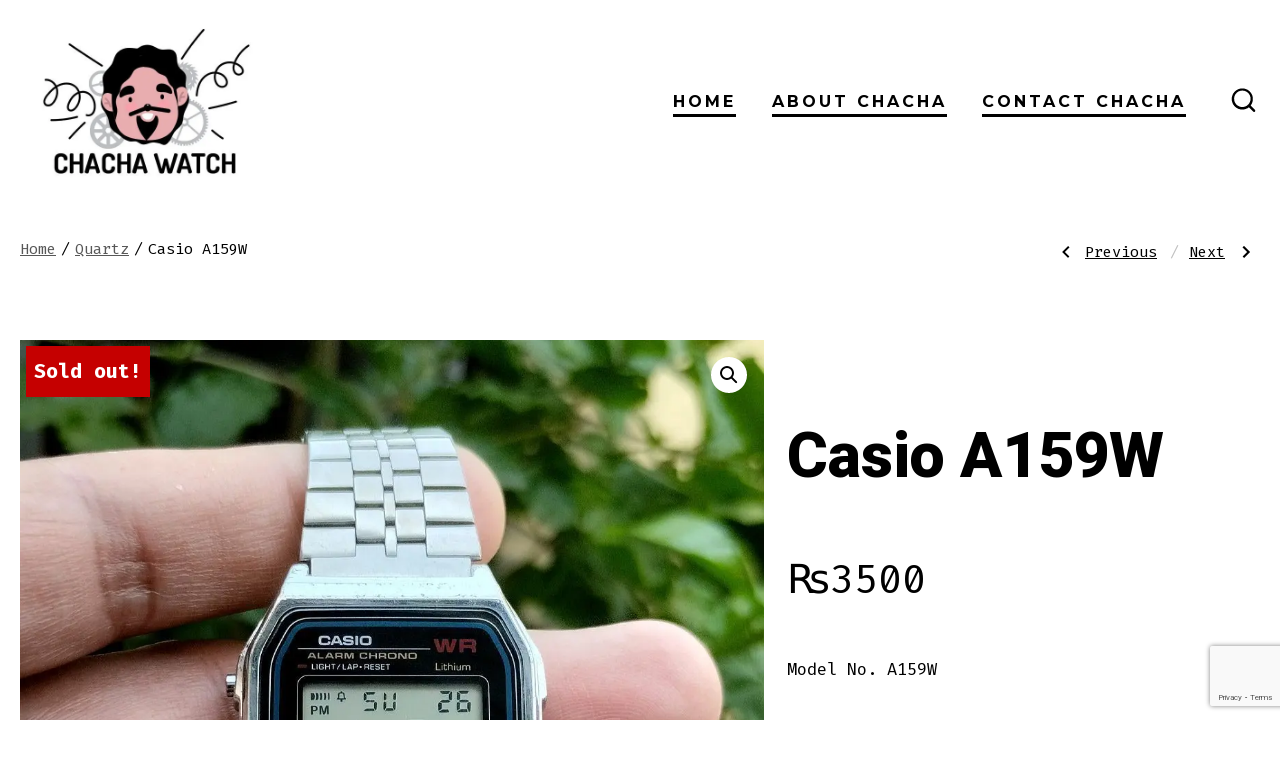

--- FILE ---
content_type: text/html; charset=UTF-8
request_url: https://chachawatch.com/product/casio-a159w-4/
body_size: 25240
content:
<!doctype html>
<html dir="ltr" lang="en-US" prefix="og: https://ogp.me/ns#">
<head>
	<meta charset="UTF-8" />
	<meta name="viewport" content="width=device-width, initial-scale=1" />
	<link rel="profile" href="https://gmpg.org/xfn/11" />
	<title>Casio A159W - ChaCha Watch</title>

		<!-- All in One SEO 4.9.3 - aioseo.com -->
	<meta name="description" content="Model No. A159W 1/100-second stopwatch Micro-light Stainless Steel Bracelet Case size (L× W× H): 36.8 × 33.2 × 8.2 mm Daily Alarm Hourly time signal Auto-calendar 12/24-hour format Condition 9/10 No COD – For concerns regarding security, please view review stories on Instagram Disclaimer: The brand of the watch, owns all the names, logos, and trademarks." />
	<meta name="robots" content="max-image-preview:large" />
	<meta name="p:domain_verify" content="40138cb0540f9481eba501f3b305326b" />
	<link rel="canonical" href="https://chachawatch.com/product/casio-a159w-4/" />
	<meta name="generator" content="All in One SEO (AIOSEO) 4.9.3" />

		<meta name="p:domain_verify" content="40138cb0540f9481eba501f3b305326b"/>
		<meta property="og:locale" content="en_US" />
		<meta property="og:site_name" content="ChaCha Watch -" />
		<meta property="og:type" content="article" />
		<meta property="og:title" content="Casio A159W - ChaCha Watch" />
		<meta property="og:description" content="Model No. A159W 1/100-second stopwatch Micro-light Stainless Steel Bracelet Case size (L× W× H): 36.8 × 33.2 × 8.2 mm Daily Alarm Hourly time signal Auto-calendar 12/24-hour format Condition 9/10 No COD – For concerns regarding security, please view review stories on Instagram Disclaimer: The brand of the watch, owns all the names, logos, and trademarks." />
		<meta property="og:url" content="https://chachawatch.com/product/casio-a159w-4/" />
		<meta property="og:image" content="https://chachawatch.com/wp-content/uploads/2021/06/Logo.jpg" />
		<meta property="og:image:secure_url" content="https://chachawatch.com/wp-content/uploads/2021/06/Logo.jpg" />
		<meta property="article:published_time" content="2024-05-29T00:17:30+00:00" />
		<meta property="article:modified_time" content="2024-12-23T15:42:47+00:00" />
		<meta property="article:publisher" content="https://www.facebook.com/chachawatchofficial/" />
		<meta name="twitter:card" content="summary" />
		<meta name="twitter:title" content="Casio A159W - ChaCha Watch" />
		<meta name="twitter:description" content="Model No. A159W 1/100-second stopwatch Micro-light Stainless Steel Bracelet Case size (L× W× H): 36.8 × 33.2 × 8.2 mm Daily Alarm Hourly time signal Auto-calendar 12/24-hour format Condition 9/10 No COD – For concerns regarding security, please view review stories on Instagram Disclaimer: The brand of the watch, owns all the names, logos, and trademarks." />
		<meta name="twitter:image" content="https://chachawatch.com/wp-content/uploads/2021/06/Logo.jpg" />
		<script type="application/ld+json" class="aioseo-schema">
			{"@context":"https:\/\/schema.org","@graph":[{"@type":"BreadcrumbList","@id":"https:\/\/chachawatch.com\/product\/casio-a159w-4\/#breadcrumblist","itemListElement":[{"@type":"ListItem","@id":"https:\/\/chachawatch.com#listItem","position":1,"name":"Home","item":"https:\/\/chachawatch.com","nextItem":{"@type":"ListItem","@id":"https:\/\/chachawatch.com\/product-category\/quartz\/#listItem","name":"Quartz"}},{"@type":"ListItem","@id":"https:\/\/chachawatch.com\/product-category\/quartz\/#listItem","position":2,"name":"Quartz","item":"https:\/\/chachawatch.com\/product-category\/quartz\/","nextItem":{"@type":"ListItem","@id":"https:\/\/chachawatch.com\/product\/casio-a159w-4\/#listItem","name":"Casio A159W"},"previousItem":{"@type":"ListItem","@id":"https:\/\/chachawatch.com#listItem","name":"Home"}},{"@type":"ListItem","@id":"https:\/\/chachawatch.com\/product\/casio-a159w-4\/#listItem","position":3,"name":"Casio A159W","previousItem":{"@type":"ListItem","@id":"https:\/\/chachawatch.com\/product-category\/quartz\/#listItem","name":"Quartz"}}]},{"@type":"ItemPage","@id":"https:\/\/chachawatch.com\/product\/casio-a159w-4\/#itempage","url":"https:\/\/chachawatch.com\/product\/casio-a159w-4\/","name":"Casio A159W - ChaCha Watch","description":"Model No. A159W 1\/100-second stopwatch Micro-light Stainless Steel Bracelet Case size (L\u00d7 W\u00d7 H): 36.8 \u00d7 33.2 \u00d7 8.2 mm Daily Alarm Hourly time signal Auto-calendar 12\/24-hour format Condition 9\/10 No COD \u2013 For concerns regarding security, please view review stories on Instagram Disclaimer: The brand of the watch, owns all the names, logos, and trademarks.","inLanguage":"en-US","isPartOf":{"@id":"https:\/\/chachawatch.com\/#website"},"breadcrumb":{"@id":"https:\/\/chachawatch.com\/product\/casio-a159w-4\/#breadcrumblist"},"image":{"@type":"ImageObject","url":"https:\/\/chachawatch.com\/wp-content\/uploads\/2024\/05\/AZ107-3500-01.jpg","@id":"https:\/\/chachawatch.com\/product\/casio-a159w-4\/#mainImage","width":1080,"height":1080},"primaryImageOfPage":{"@id":"https:\/\/chachawatch.com\/product\/casio-a159w-4\/#mainImage"},"datePublished":"2024-05-29T05:17:30+05:00","dateModified":"2024-12-23T20:42:47+05:00"},{"@type":"Organization","@id":"https:\/\/chachawatch.com\/#organization","name":"ChaCha Watch","url":"https:\/\/chachawatch.com\/","telephone":"+923162676775","logo":{"@type":"ImageObject","url":"https:\/\/www.chachawatch.com\/wp-content\/uploads\/2021\/06\/Logo.jpg","@id":"https:\/\/chachawatch.com\/product\/casio-a159w-4\/#organizationLogo"},"image":{"@id":"https:\/\/chachawatch.com\/product\/casio-a159w-4\/#organizationLogo"},"sameAs":["https:\/\/www.facebook.com\/chachawatchofficial\/","https:\/\/www.instagram.com\/chacha.watch\/","https:\/\/www.pinterest.com\/cchawatch\/"]},{"@type":"WebSite","@id":"https:\/\/chachawatch.com\/#website","url":"https:\/\/chachawatch.com\/","name":"ChaCha Watch","inLanguage":"en-US","publisher":{"@id":"https:\/\/chachawatch.com\/#organization"}}]}
		</script>
		<!-- All in One SEO -->

<link rel='dns-prefetch' href='//fonts.googleapis.com' />
<link href='https://fonts.gstatic.com' crossorigin='1' rel='preconnect' />
<link rel="alternate" type="application/rss+xml" title="ChaCha Watch &raquo; Feed" href="https://chachawatch.com/feed/" />
<link rel="alternate" type="application/rss+xml" title="ChaCha Watch &raquo; Comments Feed" href="https://chachawatch.com/comments/feed/" />
<link rel="alternate" title="oEmbed (JSON)" type="application/json+oembed" href="https://chachawatch.com/wp-json/oembed/1.0/embed?url=https%3A%2F%2Fchachawatch.com%2Fproduct%2Fcasio-a159w-4%2F" />
<link rel="alternate" title="oEmbed (XML)" type="text/xml+oembed" href="https://chachawatch.com/wp-json/oembed/1.0/embed?url=https%3A%2F%2Fchachawatch.com%2Fproduct%2Fcasio-a159w-4%2F&#038;format=xml" />
		<!-- This site uses the Google Analytics by MonsterInsights plugin v9.11.1 - Using Analytics tracking - https://www.monsterinsights.com/ -->
							<script src="//www.googletagmanager.com/gtag/js?id=G-1SC406RTJT"  data-cfasync="false" data-wpfc-render="false" async></script>
			<script data-cfasync="false" data-wpfc-render="false">
				var mi_version = '9.11.1';
				var mi_track_user = true;
				var mi_no_track_reason = '';
								var MonsterInsightsDefaultLocations = {"page_location":"https:\/\/chachawatch.com\/product\/casio-a159w-4\/"};
								if ( typeof MonsterInsightsPrivacyGuardFilter === 'function' ) {
					var MonsterInsightsLocations = (typeof MonsterInsightsExcludeQuery === 'object') ? MonsterInsightsPrivacyGuardFilter( MonsterInsightsExcludeQuery ) : MonsterInsightsPrivacyGuardFilter( MonsterInsightsDefaultLocations );
				} else {
					var MonsterInsightsLocations = (typeof MonsterInsightsExcludeQuery === 'object') ? MonsterInsightsExcludeQuery : MonsterInsightsDefaultLocations;
				}

								var disableStrs = [
										'ga-disable-G-1SC406RTJT',
									];

				/* Function to detect opted out users */
				function __gtagTrackerIsOptedOut() {
					for (var index = 0; index < disableStrs.length; index++) {
						if (document.cookie.indexOf(disableStrs[index] + '=true') > -1) {
							return true;
						}
					}

					return false;
				}

				/* Disable tracking if the opt-out cookie exists. */
				if (__gtagTrackerIsOptedOut()) {
					for (var index = 0; index < disableStrs.length; index++) {
						window[disableStrs[index]] = true;
					}
				}

				/* Opt-out function */
				function __gtagTrackerOptout() {
					for (var index = 0; index < disableStrs.length; index++) {
						document.cookie = disableStrs[index] + '=true; expires=Thu, 31 Dec 2099 23:59:59 UTC; path=/';
						window[disableStrs[index]] = true;
					}
				}

				if ('undefined' === typeof gaOptout) {
					function gaOptout() {
						__gtagTrackerOptout();
					}
				}
								window.dataLayer = window.dataLayer || [];

				window.MonsterInsightsDualTracker = {
					helpers: {},
					trackers: {},
				};
				if (mi_track_user) {
					function __gtagDataLayer() {
						dataLayer.push(arguments);
					}

					function __gtagTracker(type, name, parameters) {
						if (!parameters) {
							parameters = {};
						}

						if (parameters.send_to) {
							__gtagDataLayer.apply(null, arguments);
							return;
						}

						if (type === 'event') {
														parameters.send_to = monsterinsights_frontend.v4_id;
							var hookName = name;
							if (typeof parameters['event_category'] !== 'undefined') {
								hookName = parameters['event_category'] + ':' + name;
							}

							if (typeof MonsterInsightsDualTracker.trackers[hookName] !== 'undefined') {
								MonsterInsightsDualTracker.trackers[hookName](parameters);
							} else {
								__gtagDataLayer('event', name, parameters);
							}
							
						} else {
							__gtagDataLayer.apply(null, arguments);
						}
					}

					__gtagTracker('js', new Date());
					__gtagTracker('set', {
						'developer_id.dZGIzZG': true,
											});
					if ( MonsterInsightsLocations.page_location ) {
						__gtagTracker('set', MonsterInsightsLocations);
					}
										__gtagTracker('config', 'G-1SC406RTJT', {"forceSSL":"true","link_attribution":"true"} );
										window.gtag = __gtagTracker;										(function () {
						/* https://developers.google.com/analytics/devguides/collection/analyticsjs/ */
						/* ga and __gaTracker compatibility shim. */
						var noopfn = function () {
							return null;
						};
						var newtracker = function () {
							return new Tracker();
						};
						var Tracker = function () {
							return null;
						};
						var p = Tracker.prototype;
						p.get = noopfn;
						p.set = noopfn;
						p.send = function () {
							var args = Array.prototype.slice.call(arguments);
							args.unshift('send');
							__gaTracker.apply(null, args);
						};
						var __gaTracker = function () {
							var len = arguments.length;
							if (len === 0) {
								return;
							}
							var f = arguments[len - 1];
							if (typeof f !== 'object' || f === null || typeof f.hitCallback !== 'function') {
								if ('send' === arguments[0]) {
									var hitConverted, hitObject = false, action;
									if ('event' === arguments[1]) {
										if ('undefined' !== typeof arguments[3]) {
											hitObject = {
												'eventAction': arguments[3],
												'eventCategory': arguments[2],
												'eventLabel': arguments[4],
												'value': arguments[5] ? arguments[5] : 1,
											}
										}
									}
									if ('pageview' === arguments[1]) {
										if ('undefined' !== typeof arguments[2]) {
											hitObject = {
												'eventAction': 'page_view',
												'page_path': arguments[2],
											}
										}
									}
									if (typeof arguments[2] === 'object') {
										hitObject = arguments[2];
									}
									if (typeof arguments[5] === 'object') {
										Object.assign(hitObject, arguments[5]);
									}
									if ('undefined' !== typeof arguments[1].hitType) {
										hitObject = arguments[1];
										if ('pageview' === hitObject.hitType) {
											hitObject.eventAction = 'page_view';
										}
									}
									if (hitObject) {
										action = 'timing' === arguments[1].hitType ? 'timing_complete' : hitObject.eventAction;
										hitConverted = mapArgs(hitObject);
										__gtagTracker('event', action, hitConverted);
									}
								}
								return;
							}

							function mapArgs(args) {
								var arg, hit = {};
								var gaMap = {
									'eventCategory': 'event_category',
									'eventAction': 'event_action',
									'eventLabel': 'event_label',
									'eventValue': 'event_value',
									'nonInteraction': 'non_interaction',
									'timingCategory': 'event_category',
									'timingVar': 'name',
									'timingValue': 'value',
									'timingLabel': 'event_label',
									'page': 'page_path',
									'location': 'page_location',
									'title': 'page_title',
									'referrer' : 'page_referrer',
								};
								for (arg in args) {
																		if (!(!args.hasOwnProperty(arg) || !gaMap.hasOwnProperty(arg))) {
										hit[gaMap[arg]] = args[arg];
									} else {
										hit[arg] = args[arg];
									}
								}
								return hit;
							}

							try {
								f.hitCallback();
							} catch (ex) {
							}
						};
						__gaTracker.create = newtracker;
						__gaTracker.getByName = newtracker;
						__gaTracker.getAll = function () {
							return [];
						};
						__gaTracker.remove = noopfn;
						__gaTracker.loaded = true;
						window['__gaTracker'] = __gaTracker;
					})();
									} else {
										console.log("");
					(function () {
						function __gtagTracker() {
							return null;
						}

						window['__gtagTracker'] = __gtagTracker;
						window['gtag'] = __gtagTracker;
					})();
									}
			</script>
							<!-- / Google Analytics by MonsterInsights -->
		<style id='wp-img-auto-sizes-contain-inline-css'>
img:is([sizes=auto i],[sizes^="auto," i]){contain-intrinsic-size:3000px 1500px}
/*# sourceURL=wp-img-auto-sizes-contain-inline-css */
</style>
<style id='wp-emoji-styles-inline-css'>

	img.wp-smiley, img.emoji {
		display: inline !important;
		border: none !important;
		box-shadow: none !important;
		height: 1em !important;
		width: 1em !important;
		margin: 0 0.07em !important;
		vertical-align: -0.1em !important;
		background: none !important;
		padding: 0 !important;
	}
/*# sourceURL=wp-emoji-styles-inline-css */
</style>
<style id='wp-block-library-inline-css'>
:root{--wp-block-synced-color:#7a00df;--wp-block-synced-color--rgb:122,0,223;--wp-bound-block-color:var(--wp-block-synced-color);--wp-editor-canvas-background:#ddd;--wp-admin-theme-color:#007cba;--wp-admin-theme-color--rgb:0,124,186;--wp-admin-theme-color-darker-10:#006ba1;--wp-admin-theme-color-darker-10--rgb:0,107,160.5;--wp-admin-theme-color-darker-20:#005a87;--wp-admin-theme-color-darker-20--rgb:0,90,135;--wp-admin-border-width-focus:2px}@media (min-resolution:192dpi){:root{--wp-admin-border-width-focus:1.5px}}.wp-element-button{cursor:pointer}:root .has-very-light-gray-background-color{background-color:#eee}:root .has-very-dark-gray-background-color{background-color:#313131}:root .has-very-light-gray-color{color:#eee}:root .has-very-dark-gray-color{color:#313131}:root .has-vivid-green-cyan-to-vivid-cyan-blue-gradient-background{background:linear-gradient(135deg,#00d084,#0693e3)}:root .has-purple-crush-gradient-background{background:linear-gradient(135deg,#34e2e4,#4721fb 50%,#ab1dfe)}:root .has-hazy-dawn-gradient-background{background:linear-gradient(135deg,#faaca8,#dad0ec)}:root .has-subdued-olive-gradient-background{background:linear-gradient(135deg,#fafae1,#67a671)}:root .has-atomic-cream-gradient-background{background:linear-gradient(135deg,#fdd79a,#004a59)}:root .has-nightshade-gradient-background{background:linear-gradient(135deg,#330968,#31cdcf)}:root .has-midnight-gradient-background{background:linear-gradient(135deg,#020381,#2874fc)}:root{--wp--preset--font-size--normal:16px;--wp--preset--font-size--huge:42px}.has-regular-font-size{font-size:1em}.has-larger-font-size{font-size:2.625em}.has-normal-font-size{font-size:var(--wp--preset--font-size--normal)}.has-huge-font-size{font-size:var(--wp--preset--font-size--huge)}.has-text-align-center{text-align:center}.has-text-align-left{text-align:left}.has-text-align-right{text-align:right}.has-fit-text{white-space:nowrap!important}#end-resizable-editor-section{display:none}.aligncenter{clear:both}.items-justified-left{justify-content:flex-start}.items-justified-center{justify-content:center}.items-justified-right{justify-content:flex-end}.items-justified-space-between{justify-content:space-between}.screen-reader-text{border:0;clip-path:inset(50%);height:1px;margin:-1px;overflow:hidden;padding:0;position:absolute;width:1px;word-wrap:normal!important}.screen-reader-text:focus{background-color:#ddd;clip-path:none;color:#444;display:block;font-size:1em;height:auto;left:5px;line-height:normal;padding:15px 23px 14px;text-decoration:none;top:5px;width:auto;z-index:100000}html :where(.has-border-color){border-style:solid}html :where([style*=border-top-color]){border-top-style:solid}html :where([style*=border-right-color]){border-right-style:solid}html :where([style*=border-bottom-color]){border-bottom-style:solid}html :where([style*=border-left-color]){border-left-style:solid}html :where([style*=border-width]){border-style:solid}html :where([style*=border-top-width]){border-top-style:solid}html :where([style*=border-right-width]){border-right-style:solid}html :where([style*=border-bottom-width]){border-bottom-style:solid}html :where([style*=border-left-width]){border-left-style:solid}html :where(img[class*=wp-image-]){height:auto;max-width:100%}:where(figure){margin:0 0 1em}html :where(.is-position-sticky){--wp-admin--admin-bar--position-offset:var(--wp-admin--admin-bar--height,0px)}@media screen and (max-width:600px){html :where(.is-position-sticky){--wp-admin--admin-bar--position-offset:0px}}

/*# sourceURL=wp-block-library-inline-css */
</style><style id='global-styles-inline-css'>
:root{--wp--preset--aspect-ratio--square: 1;--wp--preset--aspect-ratio--4-3: 4/3;--wp--preset--aspect-ratio--3-4: 3/4;--wp--preset--aspect-ratio--3-2: 3/2;--wp--preset--aspect-ratio--2-3: 2/3;--wp--preset--aspect-ratio--16-9: 16/9;--wp--preset--aspect-ratio--9-16: 9/16;--wp--preset--color--black: #000000;--wp--preset--color--cyan-bluish-gray: #abb8c3;--wp--preset--color--white: #ffffff;--wp--preset--color--pale-pink: #f78da7;--wp--preset--color--vivid-red: #cf2e2e;--wp--preset--color--luminous-vivid-orange: #ff6900;--wp--preset--color--luminous-vivid-amber: #fcb900;--wp--preset--color--light-green-cyan: #7bdcb5;--wp--preset--color--vivid-green-cyan: #00d084;--wp--preset--color--pale-cyan-blue: #8ed1fc;--wp--preset--color--vivid-cyan-blue: #0693e3;--wp--preset--color--vivid-purple: #9b51e0;--wp--preset--color--primary: rgb(0,0,0);--wp--preset--color--secondary: rgb(2,1,1);--wp--preset--color--tertiary: rgb(236,239,241);--wp--preset--color--quaternary: #ffffff;--wp--preset--gradient--vivid-cyan-blue-to-vivid-purple: linear-gradient(135deg,rgb(6,147,227) 0%,rgb(155,81,224) 100%);--wp--preset--gradient--light-green-cyan-to-vivid-green-cyan: linear-gradient(135deg,rgb(122,220,180) 0%,rgb(0,208,130) 100%);--wp--preset--gradient--luminous-vivid-amber-to-luminous-vivid-orange: linear-gradient(135deg,rgb(252,185,0) 0%,rgb(255,105,0) 100%);--wp--preset--gradient--luminous-vivid-orange-to-vivid-red: linear-gradient(135deg,rgb(255,105,0) 0%,rgb(207,46,46) 100%);--wp--preset--gradient--very-light-gray-to-cyan-bluish-gray: linear-gradient(135deg,rgb(238,238,238) 0%,rgb(169,184,195) 100%);--wp--preset--gradient--cool-to-warm-spectrum: linear-gradient(135deg,rgb(74,234,220) 0%,rgb(151,120,209) 20%,rgb(207,42,186) 40%,rgb(238,44,130) 60%,rgb(251,105,98) 80%,rgb(254,248,76) 100%);--wp--preset--gradient--blush-light-purple: linear-gradient(135deg,rgb(255,206,236) 0%,rgb(152,150,240) 100%);--wp--preset--gradient--blush-bordeaux: linear-gradient(135deg,rgb(254,205,165) 0%,rgb(254,45,45) 50%,rgb(107,0,62) 100%);--wp--preset--gradient--luminous-dusk: linear-gradient(135deg,rgb(255,203,112) 0%,rgb(199,81,192) 50%,rgb(65,88,208) 100%);--wp--preset--gradient--pale-ocean: linear-gradient(135deg,rgb(255,245,203) 0%,rgb(182,227,212) 50%,rgb(51,167,181) 100%);--wp--preset--gradient--electric-grass: linear-gradient(135deg,rgb(202,248,128) 0%,rgb(113,206,126) 100%);--wp--preset--gradient--midnight: linear-gradient(135deg,rgb(2,3,129) 0%,rgb(40,116,252) 100%);--wp--preset--gradient--primary-to-secondary: linear-gradient(135deg, rgb(0,0,0) 0%, rgb(2,1,1) 100%);--wp--preset--gradient--primary-to-tertiary: linear-gradient(135deg, rgb(0,0,0) 0%, rgb(236,239,241) 100%);--wp--preset--gradient--primary-to-background: linear-gradient(135deg, rgb(0,0,0) 0%, rgb(255,255,255) 100%);--wp--preset--gradient--secondary-to-tertiary: linear-gradient(135deg, rgb(2,1,1) 0%, rgb(255,255,255) 100%);--wp--preset--font-size--small: 17px;--wp--preset--font-size--medium: 21px;--wp--preset--font-size--large: 24px;--wp--preset--font-size--x-large: 42px;--wp--preset--font-size--huge: 30px;--wp--preset--spacing--20: 0.44rem;--wp--preset--spacing--30: 0.67rem;--wp--preset--spacing--40: 1rem;--wp--preset--spacing--50: 1.5rem;--wp--preset--spacing--60: 2.25rem;--wp--preset--spacing--70: 3.38rem;--wp--preset--spacing--80: 5.06rem;--wp--preset--shadow--natural: 6px 6px 9px rgba(0, 0, 0, 0.2);--wp--preset--shadow--deep: 12px 12px 50px rgba(0, 0, 0, 0.4);--wp--preset--shadow--sharp: 6px 6px 0px rgba(0, 0, 0, 0.2);--wp--preset--shadow--outlined: 6px 6px 0px -3px rgb(255, 255, 255), 6px 6px rgb(0, 0, 0);--wp--preset--shadow--crisp: 6px 6px 0px rgb(0, 0, 0);}:where(.is-layout-flex){gap: 0.5em;}:where(.is-layout-grid){gap: 0.5em;}body .is-layout-flex{display: flex;}.is-layout-flex{flex-wrap: wrap;align-items: center;}.is-layout-flex > :is(*, div){margin: 0;}body .is-layout-grid{display: grid;}.is-layout-grid > :is(*, div){margin: 0;}:where(.wp-block-columns.is-layout-flex){gap: 2em;}:where(.wp-block-columns.is-layout-grid){gap: 2em;}:where(.wp-block-post-template.is-layout-flex){gap: 1.25em;}:where(.wp-block-post-template.is-layout-grid){gap: 1.25em;}.has-black-color{color: var(--wp--preset--color--black) !important;}.has-cyan-bluish-gray-color{color: var(--wp--preset--color--cyan-bluish-gray) !important;}.has-white-color{color: var(--wp--preset--color--white) !important;}.has-pale-pink-color{color: var(--wp--preset--color--pale-pink) !important;}.has-vivid-red-color{color: var(--wp--preset--color--vivid-red) !important;}.has-luminous-vivid-orange-color{color: var(--wp--preset--color--luminous-vivid-orange) !important;}.has-luminous-vivid-amber-color{color: var(--wp--preset--color--luminous-vivid-amber) !important;}.has-light-green-cyan-color{color: var(--wp--preset--color--light-green-cyan) !important;}.has-vivid-green-cyan-color{color: var(--wp--preset--color--vivid-green-cyan) !important;}.has-pale-cyan-blue-color{color: var(--wp--preset--color--pale-cyan-blue) !important;}.has-vivid-cyan-blue-color{color: var(--wp--preset--color--vivid-cyan-blue) !important;}.has-vivid-purple-color{color: var(--wp--preset--color--vivid-purple) !important;}.has-black-background-color{background-color: var(--wp--preset--color--black) !important;}.has-cyan-bluish-gray-background-color{background-color: var(--wp--preset--color--cyan-bluish-gray) !important;}.has-white-background-color{background-color: var(--wp--preset--color--white) !important;}.has-pale-pink-background-color{background-color: var(--wp--preset--color--pale-pink) !important;}.has-vivid-red-background-color{background-color: var(--wp--preset--color--vivid-red) !important;}.has-luminous-vivid-orange-background-color{background-color: var(--wp--preset--color--luminous-vivid-orange) !important;}.has-luminous-vivid-amber-background-color{background-color: var(--wp--preset--color--luminous-vivid-amber) !important;}.has-light-green-cyan-background-color{background-color: var(--wp--preset--color--light-green-cyan) !important;}.has-vivid-green-cyan-background-color{background-color: var(--wp--preset--color--vivid-green-cyan) !important;}.has-pale-cyan-blue-background-color{background-color: var(--wp--preset--color--pale-cyan-blue) !important;}.has-vivid-cyan-blue-background-color{background-color: var(--wp--preset--color--vivid-cyan-blue) !important;}.has-vivid-purple-background-color{background-color: var(--wp--preset--color--vivid-purple) !important;}.has-black-border-color{border-color: var(--wp--preset--color--black) !important;}.has-cyan-bluish-gray-border-color{border-color: var(--wp--preset--color--cyan-bluish-gray) !important;}.has-white-border-color{border-color: var(--wp--preset--color--white) !important;}.has-pale-pink-border-color{border-color: var(--wp--preset--color--pale-pink) !important;}.has-vivid-red-border-color{border-color: var(--wp--preset--color--vivid-red) !important;}.has-luminous-vivid-orange-border-color{border-color: var(--wp--preset--color--luminous-vivid-orange) !important;}.has-luminous-vivid-amber-border-color{border-color: var(--wp--preset--color--luminous-vivid-amber) !important;}.has-light-green-cyan-border-color{border-color: var(--wp--preset--color--light-green-cyan) !important;}.has-vivid-green-cyan-border-color{border-color: var(--wp--preset--color--vivid-green-cyan) !important;}.has-pale-cyan-blue-border-color{border-color: var(--wp--preset--color--pale-cyan-blue) !important;}.has-vivid-cyan-blue-border-color{border-color: var(--wp--preset--color--vivid-cyan-blue) !important;}.has-vivid-purple-border-color{border-color: var(--wp--preset--color--vivid-purple) !important;}.has-vivid-cyan-blue-to-vivid-purple-gradient-background{background: var(--wp--preset--gradient--vivid-cyan-blue-to-vivid-purple) !important;}.has-light-green-cyan-to-vivid-green-cyan-gradient-background{background: var(--wp--preset--gradient--light-green-cyan-to-vivid-green-cyan) !important;}.has-luminous-vivid-amber-to-luminous-vivid-orange-gradient-background{background: var(--wp--preset--gradient--luminous-vivid-amber-to-luminous-vivid-orange) !important;}.has-luminous-vivid-orange-to-vivid-red-gradient-background{background: var(--wp--preset--gradient--luminous-vivid-orange-to-vivid-red) !important;}.has-very-light-gray-to-cyan-bluish-gray-gradient-background{background: var(--wp--preset--gradient--very-light-gray-to-cyan-bluish-gray) !important;}.has-cool-to-warm-spectrum-gradient-background{background: var(--wp--preset--gradient--cool-to-warm-spectrum) !important;}.has-blush-light-purple-gradient-background{background: var(--wp--preset--gradient--blush-light-purple) !important;}.has-blush-bordeaux-gradient-background{background: var(--wp--preset--gradient--blush-bordeaux) !important;}.has-luminous-dusk-gradient-background{background: var(--wp--preset--gradient--luminous-dusk) !important;}.has-pale-ocean-gradient-background{background: var(--wp--preset--gradient--pale-ocean) !important;}.has-electric-grass-gradient-background{background: var(--wp--preset--gradient--electric-grass) !important;}.has-midnight-gradient-background{background: var(--wp--preset--gradient--midnight) !important;}.has-small-font-size{font-size: var(--wp--preset--font-size--small) !important;}.has-medium-font-size{font-size: var(--wp--preset--font-size--medium) !important;}.has-large-font-size{font-size: var(--wp--preset--font-size--large) !important;}.has-x-large-font-size{font-size: var(--wp--preset--font-size--x-large) !important;}
/*# sourceURL=global-styles-inline-css */
</style>

<style id='classic-theme-styles-inline-css'>
/*! This file is auto-generated */
.wp-block-button__link{color:#fff;background-color:#32373c;border-radius:9999px;box-shadow:none;text-decoration:none;padding:calc(.667em + 2px) calc(1.333em + 2px);font-size:1.125em}.wp-block-file__button{background:#32373c;color:#fff;text-decoration:none}
/*# sourceURL=/wp-includes/css/classic-themes.min.css */
</style>
<link rel='stylesheet' id='coblocks-extensions-css' href='https://chachawatch.com/wp-content/plugins/coblocks/dist/style-coblocks-extensions.css?ver=3.1.16' media='all' />
<link rel='stylesheet' id='coblocks-animation-css' href='https://chachawatch.com/wp-content/plugins/coblocks/dist/style-coblocks-animation.css?ver=2677611078ee87eb3b1c' media='all' />
<link rel='stylesheet' id='contact-form-7-css' href='https://chachawatch.com/wp-content/plugins/contact-form-7/includes/css/styles.css?ver=6.1.4' media='all' />
<link rel='stylesheet' id='wcsob-css' href='https://chachawatch.com/wp-content/plugins/sold-out-badge-for-woocommerce//style.css?ver=6.9' media='all' />
<style id='wcsob-inline-css'>
.wcsob_soldout { color: #ffffff;background: #C50000;font-size: 20px;padding-top: 3px;padding-right: 8px;padding-bottom: 3px;padding-left: 8px;font-weight: bold;width: auto;height: auto;border-radius: 0px;z-index: 9999;text-align: center;position: absolute;top: 6px;right: auto;bottom: auto;left: 6px; }.single-product .wcsob_soldout { top: 6px;right: auto;bottom: auto;left: 6px; }
/*# sourceURL=wcsob-inline-css */
</style>
<link rel='stylesheet' id='photoswipe-css' href='https://chachawatch.com/wp-content/plugins/woocommerce/assets/css/photoswipe/photoswipe.min.css?ver=10.4.3' media='all' />
<link rel='stylesheet' id='photoswipe-default-skin-css' href='https://chachawatch.com/wp-content/plugins/woocommerce/assets/css/photoswipe/default-skin/default-skin.min.css?ver=10.4.3' media='all' />
<link rel='stylesheet' id='woocommerce-layout-css' href='https://chachawatch.com/wp-content/plugins/woocommerce/assets/css/woocommerce-layout.css?ver=10.4.3' media='all' />
<link rel='stylesheet' id='woocommerce-smallscreen-css' href='https://chachawatch.com/wp-content/plugins/woocommerce/assets/css/woocommerce-smallscreen.css?ver=10.4.3' media='only screen and (max-width: 768px)' />
<link rel='stylesheet' id='woocommerce-general-css' href='https://chachawatch.com/wp-content/plugins/woocommerce/assets/css/woocommerce.css?ver=10.4.3' media='all' />
<style id='woocommerce-inline-inline-css'>
.woocommerce form .form-row .required { visibility: visible; }
/*# sourceURL=woocommerce-inline-inline-css */
</style>
<link rel='stylesheet' id='wp-components-css' href='https://chachawatch.com/wp-includes/css/dist/components/style.min.css?ver=6.9' media='all' />
<link rel='stylesheet' id='godaddy-styles-css' href='https://chachawatch.com/wp-content/plugins/coblocks/includes/Dependencies/GoDaddy/Styles/build/latest.css?ver=2.0.2' media='all' />
<link rel='stylesheet' id='woo-variation-swatches-css' href='https://chachawatch.com/wp-content/plugins/woo-variation-swatches/assets/css/frontend.min.css?ver=1762950477' media='all' />
<style id='woo-variation-swatches-inline-css'>
:root {
--wvs-tick:url("data:image/svg+xml;utf8,%3Csvg filter='drop-shadow(0px 0px 2px rgb(0 0 0 / .8))' xmlns='http://www.w3.org/2000/svg'  viewBox='0 0 30 30'%3E%3Cpath fill='none' stroke='%23ffffff' stroke-linecap='round' stroke-linejoin='round' stroke-width='4' d='M4 16L11 23 27 7'/%3E%3C/svg%3E");

--wvs-cross:url("data:image/svg+xml;utf8,%3Csvg filter='drop-shadow(0px 0px 5px rgb(255 255 255 / .6))' xmlns='http://www.w3.org/2000/svg' width='72px' height='72px' viewBox='0 0 24 24'%3E%3Cpath fill='none' stroke='%23c50000' stroke-linecap='round' stroke-width='0.6' d='M5 5L19 19M19 5L5 19'/%3E%3C/svg%3E");
--wvs-single-product-item-width:30px;
--wvs-single-product-item-height:30px;
--wvs-single-product-item-font-size:16px}
/*# sourceURL=woo-variation-swatches-inline-css */
</style>
<link rel='stylesheet' id='go-style-css' href='https://chachawatch.com/wp-content/themes/go/dist/css/style-shared.min.css?ver=1.8.18' media='all' />
<link rel='stylesheet' id='go-design-style-modern-css' href='https://chachawatch.com/wp-content/themes/go/dist/css/design-styles/style-modern.min.css?ver=1.8.18' media='all' />
<link rel='stylesheet' id='chld_thm_cfg_separate-css' href='https://chachawatch.com/wp-content/themes/go-child/ctc-style.css?ver=1.8.11.1727124042' media='all' />
<link rel='preload' as='style' href='https://fonts.googleapis.com/css?family=Heebo%3A800%2C400%7CFira+Code%3A400%2C400i%2C700%7CMontserrat%3A400%2C700&#038;subset=latin%2Clatin-ext&#038;display=swap&#038;ver=1.8.18' />
<link rel='stylesheet' id='go-fonts-css' href='https://fonts.googleapis.com/css?family=Heebo%3A800%2C400%7CFira+Code%3A400%2C400i%2C700%7CMontserrat%3A400%2C700&#038;subset=latin%2Clatin-ext&#038;display=swap&#038;ver=1.8.18' media="print" onload="this.media='all'" />

<noscript><link rel="stylesheet" href="https://fonts.googleapis.com/css?family=Heebo%3A800%2C400%7CFira+Code%3A400%2C400i%2C700%7CMontserrat%3A400%2C700&#038;subset=latin%2Clatin-ext&#038;display=swap&#038;ver=1.8.18" /></noscript><link rel='stylesheet' id='child-style-css' href='https://chachawatch.com/wp-content/themes/go-child/style.css?ver=1.8.11.1727124042' media='all' />
<script src="https://chachawatch.com/wp-includes/js/jquery/jquery.min.js?ver=3.7.1" id="jquery-core-js"></script>
<script src="https://chachawatch.com/wp-includes/js/jquery/jquery-migrate.min.js?ver=3.4.1" id="jquery-migrate-js"></script>
<script id="jquery-js-after">
if (typeof (window.wpfReadyList) == "undefined") {
			var v = jQuery.fn.jquery;
			if (v && parseInt(v) >= 3 && window.self === window.top) {
				var readyList=[];
				window.originalReadyMethod = jQuery.fn.ready;
				jQuery.fn.ready = function(){
					if(arguments.length && arguments.length > 0 && typeof arguments[0] === "function") {
						readyList.push({"c": this, "a": arguments});
					}
					return window.originalReadyMethod.apply( this, arguments );
				};
				window.wpfReadyList = readyList;
			}}
//# sourceURL=jquery-js-after
</script>
<script src="https://chachawatch.com/wp-content/plugins/google-analytics-for-wordpress/assets/js/frontend-gtag.min.js?ver=9.11.1" id="monsterinsights-frontend-script-js" async data-wp-strategy="async"></script>
<script data-cfasync="false" data-wpfc-render="false" id='monsterinsights-frontend-script-js-extra'>var monsterinsights_frontend = {"js_events_tracking":"true","download_extensions":"doc,pdf,ppt,zip,xls,docx,pptx,xlsx","inbound_paths":"[{\"path\":\"\\\/go\\\/\",\"label\":\"affiliate\"},{\"path\":\"\\\/recommend\\\/\",\"label\":\"affiliate\"}]","home_url":"https:\/\/chachawatch.com","hash_tracking":"false","v4_id":"G-1SC406RTJT"};</script>
<script src="https://chachawatch.com/wp-content/plugins/woocommerce/assets/js/jquery-blockui/jquery.blockUI.min.js?ver=2.7.0-wc.10.4.3" id="wc-jquery-blockui-js" data-wp-strategy="defer"></script>
<script id="wc-add-to-cart-js-extra">
var wc_add_to_cart_params = {"ajax_url":"/wp-admin/admin-ajax.php","wc_ajax_url":"/?wc-ajax=%%endpoint%%","i18n_view_cart":"View cart","cart_url":"https://chachawatch.com/my-cart/","is_cart":"","cart_redirect_after_add":"no"};
//# sourceURL=wc-add-to-cart-js-extra
</script>
<script src="https://chachawatch.com/wp-content/plugins/woocommerce/assets/js/frontend/add-to-cart.min.js?ver=10.4.3" id="wc-add-to-cart-js" defer data-wp-strategy="defer"></script>
<script src="https://chachawatch.com/wp-content/plugins/woocommerce/assets/js/zoom/jquery.zoom.min.js?ver=1.7.21-wc.10.4.3" id="wc-zoom-js" defer data-wp-strategy="defer"></script>
<script src="https://chachawatch.com/wp-content/plugins/woocommerce/assets/js/flexslider/jquery.flexslider.min.js?ver=2.7.2-wc.10.4.3" id="wc-flexslider-js" defer data-wp-strategy="defer"></script>
<script src="https://chachawatch.com/wp-content/plugins/woocommerce/assets/js/photoswipe/photoswipe.min.js?ver=4.1.1-wc.10.4.3" id="wc-photoswipe-js" defer data-wp-strategy="defer"></script>
<script src="https://chachawatch.com/wp-content/plugins/woocommerce/assets/js/photoswipe/photoswipe-ui-default.min.js?ver=4.1.1-wc.10.4.3" id="wc-photoswipe-ui-default-js" defer data-wp-strategy="defer"></script>
<script id="wc-single-product-js-extra">
var wc_single_product_params = {"i18n_required_rating_text":"Please select a rating","i18n_rating_options":["1 of 5 stars","2 of 5 stars","3 of 5 stars","4 of 5 stars","5 of 5 stars"],"i18n_product_gallery_trigger_text":"View full-screen image gallery","review_rating_required":"yes","flexslider":{"rtl":false,"animation":"slide","smoothHeight":true,"directionNav":false,"controlNav":"thumbnails","slideshow":false,"animationSpeed":500,"animationLoop":false,"allowOneSlide":false},"zoom_enabled":"1","zoom_options":[],"photoswipe_enabled":"1","photoswipe_options":{"shareEl":false,"closeOnScroll":false,"history":false,"hideAnimationDuration":0,"showAnimationDuration":0},"flexslider_enabled":"1"};
//# sourceURL=wc-single-product-js-extra
</script>
<script src="https://chachawatch.com/wp-content/plugins/woocommerce/assets/js/frontend/single-product.min.js?ver=10.4.3" id="wc-single-product-js" defer data-wp-strategy="defer"></script>
<script src="https://chachawatch.com/wp-content/plugins/woocommerce/assets/js/js-cookie/js.cookie.min.js?ver=2.1.4-wc.10.4.3" id="wc-js-cookie-js" defer data-wp-strategy="defer"></script>
<script id="woocommerce-js-extra">
var woocommerce_params = {"ajax_url":"/wp-admin/admin-ajax.php","wc_ajax_url":"/?wc-ajax=%%endpoint%%","i18n_password_show":"Show password","i18n_password_hide":"Hide password"};
//# sourceURL=woocommerce-js-extra
</script>
<script src="https://chachawatch.com/wp-content/plugins/woocommerce/assets/js/frontend/woocommerce.min.js?ver=10.4.3" id="woocommerce-js" defer data-wp-strategy="defer"></script>
<link rel="https://api.w.org/" href="https://chachawatch.com/wp-json/" /><link rel="alternate" title="JSON" type="application/json" href="https://chachawatch.com/wp-json/wp/v2/product/2667" /><link rel="EditURI" type="application/rsd+xml" title="RSD" href="https://chachawatch.com/xmlrpc.php?rsd" />
<meta name="generator" content="WordPress 6.9" />
<meta name="generator" content="WooCommerce 10.4.3" />
<link rel='shortlink' href='https://chachawatch.com/?p=2667' />

<meta name="facebook-domain-verification" content="4nytruuh2zcziopswafkobe7x247cw" />


		<style>
			:root {
				--go--color--white: hsl(0, 0%, 100%);
									--go--color--primary: hsl(0, 0%, 0%);
				
									--go--color--secondary: hsl(0, 33%, 1%);
				
									--go--color--tertiary: hsl(204, 15%, 94%);
				
									--go--color--background: hsl(0, 0%, 100%);
				
				
				
									--go-footer--color--background: hsl(0, 100%, 0%);
				
				
									--go-footer--color--text: hsl(0, 0%, 100%);
					--go-footer-navigation--color--text: hsl(0, 0%, 100%);
				
									--go-social--color--text: hsl(0, 0%, 100%);
				
									--go-logo--max-width: 244px;
				
									--go-logo-mobile--max-width: 100px;
				
									--go--viewport-basis: 2250;
				
				
				
				
				
							}

			.has-primary-to-secondary-gradient-background {
				background: -webkit-linear-gradient(135deg, var(--go--color--primary) 0%, var(--go--color--secondary) 100%);
				background: -o-linear-gradient(135deg, var(--go--color--primary) 0%, var(--go--color--secondary) 100%);
				background: linear-gradient(135deg, var(--go--color--primary) 0%, var(--go--color--secondary) 100%);
			}

			.has-primary-to-tertiary-gradient-background {
				background: -webkit-linear-gradient(135deg, var(--go--color--primary) 0%, var(--go--color--tertiary) 100%);
				background: -o-linear-gradient(135deg, var(--go--color--primary) 0%, var(--go--color--tertiary) 100%);
				background: linear-gradient(135deg, var(--go--color--primary) 0%, var(--go--color--tertiary) 100%);
			}

			.has-primary-to-background-gradient-background {
				background: -webkit-linear-gradient(135deg, var(--go--color--primary) 0%, var(--go--color--background) 100%);
				background: -o-linear-gradient(135deg, var(--go--color--primary) 0%, var(--go--color--background) 100%);
				background: linear-gradient(135deg, var(--go--color--primary) 0%, var(--go--color--background) 100%);
			}

			.has-secondary-to-tertiary-gradient-background {
				background: -webkit-linear-gradient(135deg, var(--go--color--secondary) 0%, var(--go--color--tertiary) 100%);
				background: -o-linear-gradient(135deg, var(--go--color--secondary) 0%, var(--go--color--tertiary) 100%);
				background: linear-gradient(135deg, var(--go--color--secondary) 0%, var(--go--color--tertiary) 100%);
			}
		</style>
		<noscript><style>.woocommerce-product-gallery{ opacity: 1 !important; }</style></noscript>
	<style id="custom-background-css">
body.custom-background { background-color: #ffffff; }
</style>
	<link rel="icon" href="https://chachawatch.com/wp-content/uploads/2021/06/cropped-Favicon-50x50.jpg" sizes="32x32" />
<link rel="icon" href="https://chachawatch.com/wp-content/uploads/2021/06/cropped-Favicon-270x270.jpg" sizes="192x192" />
<link rel="apple-touch-icon" href="https://chachawatch.com/wp-content/uploads/2021/06/cropped-Favicon-270x270.jpg" />
<meta name="msapplication-TileImage" content="https://chachawatch.com/wp-content/uploads/2021/06/cropped-Favicon-270x270.jpg" />
<link rel='stylesheet' id='wc-blocks-style-css' href='https://chachawatch.com/wp-content/plugins/woocommerce/assets/client/blocks/wc-blocks.css?ver=wc-10.4.3' media='all' />
</head>

<body
		class="wp-singular product-template-default single single-product postid-2667 custom-background wp-custom-logo wp-embed-responsive wp-theme-go wp-child-theme-go-child theme-go wcsob-outofstock-product woocommerce woocommerce-page woocommerce-no-js woo-variation-swatches wvs-behavior-blur wvs-theme-go-child wvs-show-label wvs-tooltip is-style-modern has-header-1 has-footer-1 has-footer-background has-page-titles singular"
>

	
	<div id="page" class="site">

		<a class="skip-link screen-reader-text" href="#site-content">Skip to content</a>

		<header id="site-header" class="site-header header relative  " role="banner" itemscope itemtype="http://schema.org/WPHeader">

			<div class="header__inner flex items-center justify-between h-inherit w-full relative">

				<div class="header__extras">
										
	<button
		id="header__search-toggle"
		class="header__search-toggle"
		data-toggle-target=".search-modal"
		data-set-focus=".search-modal .search-form__input"
		type="button"
		aria-controls="js-site-search"
			>
		<div class="search-toggle-icon">
			<svg height="24" viewBox="0 0 24 24" width="24" xmlns="http://www.w3.org/2000/svg"><path d="m23.4519591 21.9382074-4.3609756-4.3609756c3.3365853-4.1560976 3.0146341-10.30243902-.7902439-14.07804878-1.9902439-1.9902439-4.6536586-3.10243902-7.492683-3.10243902-2.83902435 0-5.47317069 1.11219512-7.49268289 3.10243902-1.9902439 1.9902439-3.10243902 4.65365854-3.10243902 7.49268288 0 2.8390244 1.11219512 5.4731708 3.10243902 7.492683 1.99024391 1.9902439 4.65365854 3.102439 7.49268289 3.102439 2.4 0 4.7414635-.8195122 6.6146342-2.3121951l4.3609756 4.3609756c.2341463.2341463.5268293.3512195.8195122.3512195.3219512 0 .6146341-.1170732.8195122-.3512195.4682927-.497561.4682927-1.2292683.0292683-1.697561zm-4.3983006-11.1382074c0 2.195122-.8487805 4.2731707-2.4 5.8243902-1.5512195 1.5512196-3.6292683 2.4-5.8243902 2.4-2.19512196 0-4.27317074-.8487804-5.82439025-2.4-1.55121951-1.5512195-2.4-3.6292682-2.4-5.8243902 0-2.19512195.84878049-4.27317073 2.4-5.82439024 1.55121951-1.55121952 3.62926829-2.4 5.82439025-2.4 2.1951219 0 4.2731707.84878048 5.8243902 2.4 1.5512195 1.55121951 2.4 3.62926829 2.4 5.82439024z" /></svg>
		</div>
		<span class="screen-reader-text">Search Toggle</span>
	</button>

										</div>

				<div class="header__title-nav flex items-center flex-nowrap">

					<div class="header__titles lg:flex items-center" itemscope itemtype="http://schema.org/Organization"><a href="https://chachawatch.com/" class="custom-logo-link" rel="home"><img width="540" height="404" src="https://chachawatch.com/wp-content/uploads/2021/06/Logo.jpg" class="custom-logo" alt="ChaCha Watch" decoding="async" fetchpriority="high" srcset="https://chachawatch.com/wp-content/uploads/2021/06/Logo.jpg 540w, https://chachawatch.com/wp-content/uploads/2021/06/Logo-300x224.jpg 300w" sizes="(max-width: 540px) 100vw, 540px" /></a><a class="display-inline-block no-underline" href="https://chachawatch.com/" itemprop="url"><span class="site-title">ChaCha Watch</span></a></div>
					
						<nav id="header__navigation" class="header__navigation" aria-label="Horizontal" role="navigation" itemscope itemtype="http://schema.org/SiteNavigationElement">

							<div class="header__navigation-inner">
								<div class="menu-primary-menu-container"><ul id="menu-primary-menu" class="primary-menu list-reset"><li id="menu-item-795" class="menu-item menu-item-type-post_type menu-item-object-page menu-item-home current_page_parent menu-item-795"><a href="https://chachawatch.com/">Home</a></li>
<li id="menu-item-38" class="menu-item menu-item-type-post_type menu-item-object-page menu-item-38"><a href="https://chachawatch.com/about/">About ChaCha</a></li>
<li id="menu-item-39" class="menu-item menu-item-type-post_type menu-item-object-page menu-item-39"><a href="https://chachawatch.com/contact/">Contact ChaCha</a></li>
</ul></div>							</div>

						</nav>

					
				</div>

				
	<div class="header__nav-toggle">
		<button
			id="nav-toggle"
			class="nav-toggle"
			type="button"
			aria-controls="header__navigation"
					>
			<div class="nav-toggle-icon">
				<svg role="img" viewBox="0 0 24 24" xmlns="http://www.w3.org/2000/svg"><path d="m3.23076923 15.4615385c-1.78430492 0-3.23076923-1.4464647-3.23076923-3.2307693 0-1.7843045 1.44646431-3.2307692 3.23076923-3.2307692s3.23076923 1.4464647 3.23076923 3.2307692c0 1.7843046-1.44646431 3.2307693-3.23076923 3.2307693zm8.76923077 0c-1.7843049 0-3.23076923-1.4464647-3.23076923-3.2307693 0-1.7843045 1.44646433-3.2307692 3.23076923-3.2307692s3.2307692 1.4464647 3.2307692 3.2307692c0 1.7843046-1.4464643 3.2307693-3.2307692 3.2307693zm8.7692308 0c-1.784305 0-3.2307693-1.4464647-3.2307693-3.2307693 0-1.7843045 1.4464643-3.2307692 3.2307693-3.2307692 1.7843049 0 3.2307692 1.4464647 3.2307692 3.2307692 0 1.7843046-1.4464643 3.2307693-3.2307692 3.2307693z" /></svg>
			</div>
			<div class="nav-toggle-icon nav-toggle-icon--close">
				<svg role="img" viewBox="0 0 24 24" xmlns="http://www.w3.org/2000/svg"><path d="m21.2325621 4.63841899c.526819-.52681908.5246494-1.38313114-.0035241-1.9113046l.0438476.04384757c-.5287653-.52876531-1.3869798-.52784878-1.9113046-.00352402l-7.065629 7.06562899c-.1634497.16344977-.4265682.16533585-.591904 0l-7.06562901-7.06562899c-.52681908-.52681907-1.38313114-.52464944-1.9113046.00352402l.04384757-.04384757c-.52876531.52876532-.52784878 1.38697983-.00352402 1.9113046l7.06562899 7.06562901c.16344977.1634497.16533585.4265682 0 .591904l-7.06562899 7.065629c-.52681907.5268191-.52464944 1.3831311.00352402 1.9113046l-.04384757-.0438476c.52876532.5287654 1.38697983.5278488 1.9113046.0035241l7.06562901-7.065629c.1634497-.1634498.4265682-.1653359.591904 0l7.065629 7.065629c.5268191.526819 1.3831311.5246494 1.9113046-.0035241l-.0438476.0438476c.5287654-.5287653.5278488-1.3869798.0035241-1.9113046l-7.065629-7.065629c-.1634498-.1634497-.1653359-.4265682 0-.591904z" fill-rule="evenodd" /></svg>
			</div>
			<span class="screen-reader-text">Menu</span>
		</button>
	</div>

	
			</div>

			
<div
	class="search-modal"
	data-modal-target-string=".search-modal"
	aria-expanded="false"
	>

	<div class="search-modal-inner">

		<div
id="js-site-search"
class="site-search"
itemscope
itemtype="http://schema.org/WebSite"
>
	<form role="search" id="searchform" class="search-form" method="get" action="https://chachawatch.com/">
		<meta itemprop="target" content="https://chachawatch.com//?s={s}" />
		<label for="search-field">
			<span class="screen-reader-text">Search for:</span>
		</label>
		<input itemprop="query-input" type="search" id="search-field" class="input input--search search-form__input" autocomplete="off" placeholder="Search &hellip;" value="" name="s" />
		<button type="submit" class="search-input__button">
			<span class="search-input__label">Submit</span>
			<svg role="img" class="search-input__arrow-icon" width="30" height="28" viewBox="0 0 30 28" fill="inherit" xmlns="http://www.w3.org/2000/svg">
				<g clip-path="url(#clip0)">
					<path d="M16.1279 0L29.9121 13.7842L16.1279 27.5684L14.8095 26.25L26.3378 14.7217H-6.10352e-05V12.8467H26.3378L14.8095 1.31844L16.1279 0Z" fill="inherit"/>
				</g>
				<defs>
					<clipPath id="clip0">
						<rect width="29.9121" height="27.5684" fill="white"/>
					</clipPath>
				</defs>
			</svg>
		</button>
	</form>
</div>

	</div><!-- .search-modal-inner -->

</div><!-- .search-modal -->

		</header>

		<main id="site-content" class="site-content" role="main">

	<div class="max-w-wide w-full m-auto px content-area--woocommerce">
	<div class="product-navigation-wrapper">
		<nav class="woocommerce-breadcrumb" aria-label="Breadcrumb"><a href="https://chachawatch.com/">Home</a><span class="sep">&#47;</span><a href="https://chachawatch.com/product-category/quartz/">Quartz</a><span class="sep">&#47;</span>Casio A159W</nav>
	<nav class="navigation post-navigation" aria-label="Posts">
		<h2 class="screen-reader-text">Post navigation</h2>
		<div class="nav-links"><div class="nav-previous"><a href="https://chachawatch.com/product/casio-f91w/" rel="prev"><span class="screen-reader-text">Previous Post:  Casio F91W</span><svg xmlns="http://www.w3.org/2000/svg" width="22" height="22" viewBox="0 0 22 22"><path d="M15.41 16.59L10.83 12l4.58-4.59L14 6l-6 6 6 6 1.41-1.41z" /><path fill="none" d="M0 0h24v24H0V0z" /></svg><span class="nav-title">Previous</span></a></div><div class="nav-next"><a href="https://chachawatch.com/product/casio-gls-8900/" rel="next"><span class="screen-reader-text">Next Post: Casio GLS-8900</span><span class="nav-title">Next</span><svg xmlns="http://www.w3.org/2000/svg" width="22" height="22" viewBox="0 0 22 22"><path d="M8.59 16.59L13.17 12 8.59 7.41 10 6l6 6-6 6-1.41-1.41z" /><path fill="none" d="M0 0h24v24H0V0z" /></svg></a></div></div>
	</nav><a href="https://chachawatch.com/" class="back-to-shop"><svg xmlns="http://www.w3.org/2000/svg" width="22" height="22" viewBox="0 0 22 22"><path d="M15.41 16.59L10.83 12l4.58-4.59L14 6l-6 6 6 6 1.41-1.41z" /><path fill="none" d="M0 0h24v24H0V0z" /></svg>Back</a>	</div>

	<div class="woocommerce-notices-wrapper"></div><div id="product-2667" class="product type-product post-2667 status-publish first outofstock product_cat-digital product_cat-quartz product_tag-casio product_tag-digital product_tag-men product_tag-quartz has-post-thumbnail sold-individually shipping-taxable purchasable product-type-simple">

	<div class="woocommerce-product-gallery woocommerce-product-gallery--with-images woocommerce-product-gallery--columns-4 images" data-columns="4" style="opacity: 0; transition: opacity .25s ease-in-out;">
	<div class="woocommerce-product-gallery__wrapper">
		<div data-thumb="https://chachawatch.com/wp-content/uploads/2024/05/AZ107-3500-01-100x100.jpg" data-thumb-alt="Casio A159W" data-thumb-srcset="https://chachawatch.com/wp-content/uploads/2024/05/AZ107-3500-01-100x100.jpg 100w, https://chachawatch.com/wp-content/uploads/2024/05/AZ107-3500-01-600x600.jpg 600w, https://chachawatch.com/wp-content/uploads/2024/05/AZ107-3500-01-540x540.jpg 540w, https://chachawatch.com/wp-content/uploads/2024/05/AZ107-3500-01-270x270.jpg 270w, https://chachawatch.com/wp-content/uploads/2024/05/AZ107-3500-01-768x768.jpg 768w, https://chachawatch.com/wp-content/uploads/2024/05/AZ107-3500-01-50x50.jpg 50w, https://chachawatch.com/wp-content/uploads/2024/05/AZ107-3500-01.jpg 1080w"  data-thumb-sizes="(max-width: 100px) 100vw, 100px" class="woocommerce-product-gallery__image"><a href="https://chachawatch.com/wp-content/uploads/2024/05/AZ107-3500-01.jpg"><img width="1080" height="1080" src="https://chachawatch.com/wp-content/uploads/2024/05/AZ107-3500-01.jpg" class="wp-post-image" alt="Casio A159W" data-caption="" data-src="https://chachawatch.com/wp-content/uploads/2024/05/AZ107-3500-01.jpg" data-large_image="https://chachawatch.com/wp-content/uploads/2024/05/AZ107-3500-01.jpg" data-large_image_width="1080" data-large_image_height="1080" decoding="async" srcset="https://chachawatch.com/wp-content/uploads/2024/05/AZ107-3500-01.jpg 1080w, https://chachawatch.com/wp-content/uploads/2024/05/AZ107-3500-01-100x100.jpg 100w, https://chachawatch.com/wp-content/uploads/2024/05/AZ107-3500-01-600x600.jpg 600w, https://chachawatch.com/wp-content/uploads/2024/05/AZ107-3500-01-540x540.jpg 540w, https://chachawatch.com/wp-content/uploads/2024/05/AZ107-3500-01-270x270.jpg 270w, https://chachawatch.com/wp-content/uploads/2024/05/AZ107-3500-01-768x768.jpg 768w, https://chachawatch.com/wp-content/uploads/2024/05/AZ107-3500-01-50x50.jpg 50w" sizes="(max-width: 1080px) 100vw, 1080px" /></a></div><div data-thumb="https://chachawatch.com/wp-content/uploads/2024/05/AZ107-3500-02-100x100.jpg" data-thumb-alt="Casio A159W - Image 2" data-thumb-srcset="https://chachawatch.com/wp-content/uploads/2024/05/AZ107-3500-02-100x100.jpg 100w, https://chachawatch.com/wp-content/uploads/2024/05/AZ107-3500-02-600x600.jpg 600w, https://chachawatch.com/wp-content/uploads/2024/05/AZ107-3500-02-540x540.jpg 540w, https://chachawatch.com/wp-content/uploads/2024/05/AZ107-3500-02-270x270.jpg 270w, https://chachawatch.com/wp-content/uploads/2024/05/AZ107-3500-02-768x768.jpg 768w, https://chachawatch.com/wp-content/uploads/2024/05/AZ107-3500-02-50x50.jpg 50w, https://chachawatch.com/wp-content/uploads/2024/05/AZ107-3500-02.jpg 1080w"  data-thumb-sizes="(max-width: 100px) 100vw, 100px" class="woocommerce-product-gallery__image"><a href="https://chachawatch.com/wp-content/uploads/2024/05/AZ107-3500-02.jpg"><img width="1080" height="1080" src="https://chachawatch.com/wp-content/uploads/2024/05/AZ107-3500-02.jpg" class="" alt="Casio A159W - Image 2" data-caption="" data-src="https://chachawatch.com/wp-content/uploads/2024/05/AZ107-3500-02.jpg" data-large_image="https://chachawatch.com/wp-content/uploads/2024/05/AZ107-3500-02.jpg" data-large_image_width="1080" data-large_image_height="1080" decoding="async" srcset="https://chachawatch.com/wp-content/uploads/2024/05/AZ107-3500-02.jpg 1080w, https://chachawatch.com/wp-content/uploads/2024/05/AZ107-3500-02-100x100.jpg 100w, https://chachawatch.com/wp-content/uploads/2024/05/AZ107-3500-02-600x600.jpg 600w, https://chachawatch.com/wp-content/uploads/2024/05/AZ107-3500-02-540x540.jpg 540w, https://chachawatch.com/wp-content/uploads/2024/05/AZ107-3500-02-270x270.jpg 270w, https://chachawatch.com/wp-content/uploads/2024/05/AZ107-3500-02-768x768.jpg 768w, https://chachawatch.com/wp-content/uploads/2024/05/AZ107-3500-02-50x50.jpg 50w" sizes="(max-width: 1080px) 100vw, 1080px" /></a></div><div data-thumb="https://chachawatch.com/wp-content/uploads/2024/05/AZ107-3500-03-100x100.jpg" data-thumb-alt="Casio A159W - Image 3" data-thumb-srcset="https://chachawatch.com/wp-content/uploads/2024/05/AZ107-3500-03-100x100.jpg 100w, https://chachawatch.com/wp-content/uploads/2024/05/AZ107-3500-03-600x600.jpg 600w, https://chachawatch.com/wp-content/uploads/2024/05/AZ107-3500-03-540x540.jpg 540w, https://chachawatch.com/wp-content/uploads/2024/05/AZ107-3500-03-270x270.jpg 270w, https://chachawatch.com/wp-content/uploads/2024/05/AZ107-3500-03-768x768.jpg 768w, https://chachawatch.com/wp-content/uploads/2024/05/AZ107-3500-03-50x50.jpg 50w, https://chachawatch.com/wp-content/uploads/2024/05/AZ107-3500-03.jpg 1080w"  data-thumb-sizes="(max-width: 100px) 100vw, 100px" class="woocommerce-product-gallery__image"><a href="https://chachawatch.com/wp-content/uploads/2024/05/AZ107-3500-03.jpg"><img width="1080" height="1080" src="https://chachawatch.com/wp-content/uploads/2024/05/AZ107-3500-03.jpg" class="" alt="Casio A159W - Image 3" data-caption="" data-src="https://chachawatch.com/wp-content/uploads/2024/05/AZ107-3500-03.jpg" data-large_image="https://chachawatch.com/wp-content/uploads/2024/05/AZ107-3500-03.jpg" data-large_image_width="1080" data-large_image_height="1080" decoding="async" srcset="https://chachawatch.com/wp-content/uploads/2024/05/AZ107-3500-03.jpg 1080w, https://chachawatch.com/wp-content/uploads/2024/05/AZ107-3500-03-100x100.jpg 100w, https://chachawatch.com/wp-content/uploads/2024/05/AZ107-3500-03-600x600.jpg 600w, https://chachawatch.com/wp-content/uploads/2024/05/AZ107-3500-03-540x540.jpg 540w, https://chachawatch.com/wp-content/uploads/2024/05/AZ107-3500-03-270x270.jpg 270w, https://chachawatch.com/wp-content/uploads/2024/05/AZ107-3500-03-768x768.jpg 768w, https://chachawatch.com/wp-content/uploads/2024/05/AZ107-3500-03-50x50.jpg 50w" sizes="(max-width: 1080px) 100vw, 1080px" /></a></div><div data-thumb="https://chachawatch.com/wp-content/uploads/2024/05/AZ107-3500-04-100x100.jpg" data-thumb-alt="Casio A159W - Image 4" data-thumb-srcset="https://chachawatch.com/wp-content/uploads/2024/05/AZ107-3500-04-100x100.jpg 100w, https://chachawatch.com/wp-content/uploads/2024/05/AZ107-3500-04-600x600.jpg 600w, https://chachawatch.com/wp-content/uploads/2024/05/AZ107-3500-04-540x540.jpg 540w, https://chachawatch.com/wp-content/uploads/2024/05/AZ107-3500-04-270x270.jpg 270w, https://chachawatch.com/wp-content/uploads/2024/05/AZ107-3500-04-768x768.jpg 768w, https://chachawatch.com/wp-content/uploads/2024/05/AZ107-3500-04-50x50.jpg 50w, https://chachawatch.com/wp-content/uploads/2024/05/AZ107-3500-04.jpg 1080w"  data-thumb-sizes="(max-width: 100px) 100vw, 100px" class="woocommerce-product-gallery__image"><a href="https://chachawatch.com/wp-content/uploads/2024/05/AZ107-3500-04.jpg"><img width="1080" height="1080" src="https://chachawatch.com/wp-content/uploads/2024/05/AZ107-3500-04.jpg" class="" alt="Casio A159W - Image 4" data-caption="" data-src="https://chachawatch.com/wp-content/uploads/2024/05/AZ107-3500-04.jpg" data-large_image="https://chachawatch.com/wp-content/uploads/2024/05/AZ107-3500-04.jpg" data-large_image_width="1080" data-large_image_height="1080" decoding="async" loading="lazy" srcset="https://chachawatch.com/wp-content/uploads/2024/05/AZ107-3500-04.jpg 1080w, https://chachawatch.com/wp-content/uploads/2024/05/AZ107-3500-04-100x100.jpg 100w, https://chachawatch.com/wp-content/uploads/2024/05/AZ107-3500-04-600x600.jpg 600w, https://chachawatch.com/wp-content/uploads/2024/05/AZ107-3500-04-540x540.jpg 540w, https://chachawatch.com/wp-content/uploads/2024/05/AZ107-3500-04-270x270.jpg 270w, https://chachawatch.com/wp-content/uploads/2024/05/AZ107-3500-04-768x768.jpg 768w, https://chachawatch.com/wp-content/uploads/2024/05/AZ107-3500-04-50x50.jpg 50w" sizes="auto, (max-width: 1080px) 100vw, 1080px" /></a></div><div data-thumb="https://chachawatch.com/wp-content/uploads/2024/05/AZ107-3500-05-100x100.jpg" data-thumb-alt="Casio A159W - Image 5" data-thumb-srcset="https://chachawatch.com/wp-content/uploads/2024/05/AZ107-3500-05-100x100.jpg 100w, https://chachawatch.com/wp-content/uploads/2024/05/AZ107-3500-05-600x600.jpg 600w, https://chachawatch.com/wp-content/uploads/2024/05/AZ107-3500-05-540x540.jpg 540w, https://chachawatch.com/wp-content/uploads/2024/05/AZ107-3500-05-270x270.jpg 270w, https://chachawatch.com/wp-content/uploads/2024/05/AZ107-3500-05-768x768.jpg 768w, https://chachawatch.com/wp-content/uploads/2024/05/AZ107-3500-05-50x50.jpg 50w, https://chachawatch.com/wp-content/uploads/2024/05/AZ107-3500-05.jpg 1080w"  data-thumb-sizes="(max-width: 100px) 100vw, 100px" class="woocommerce-product-gallery__image"><a href="https://chachawatch.com/wp-content/uploads/2024/05/AZ107-3500-05.jpg"><img width="1080" height="1080" src="https://chachawatch.com/wp-content/uploads/2024/05/AZ107-3500-05.jpg" class="" alt="Casio A159W - Image 5" data-caption="" data-src="https://chachawatch.com/wp-content/uploads/2024/05/AZ107-3500-05.jpg" data-large_image="https://chachawatch.com/wp-content/uploads/2024/05/AZ107-3500-05.jpg" data-large_image_width="1080" data-large_image_height="1080" decoding="async" loading="lazy" srcset="https://chachawatch.com/wp-content/uploads/2024/05/AZ107-3500-05.jpg 1080w, https://chachawatch.com/wp-content/uploads/2024/05/AZ107-3500-05-100x100.jpg 100w, https://chachawatch.com/wp-content/uploads/2024/05/AZ107-3500-05-600x600.jpg 600w, https://chachawatch.com/wp-content/uploads/2024/05/AZ107-3500-05-540x540.jpg 540w, https://chachawatch.com/wp-content/uploads/2024/05/AZ107-3500-05-270x270.jpg 270w, https://chachawatch.com/wp-content/uploads/2024/05/AZ107-3500-05-768x768.jpg 768w, https://chachawatch.com/wp-content/uploads/2024/05/AZ107-3500-05-50x50.jpg 50w" sizes="auto, (max-width: 1080px) 100vw, 1080px" /></a></div><div data-thumb="https://chachawatch.com/wp-content/uploads/2024/05/AZ107-3500-06-100x100.jpg" data-thumb-alt="Casio A159W - Image 6" data-thumb-srcset="https://chachawatch.com/wp-content/uploads/2024/05/AZ107-3500-06-100x100.jpg 100w, https://chachawatch.com/wp-content/uploads/2024/05/AZ107-3500-06-600x600.jpg 600w, https://chachawatch.com/wp-content/uploads/2024/05/AZ107-3500-06-540x540.jpg 540w, https://chachawatch.com/wp-content/uploads/2024/05/AZ107-3500-06-270x270.jpg 270w, https://chachawatch.com/wp-content/uploads/2024/05/AZ107-3500-06-768x768.jpg 768w, https://chachawatch.com/wp-content/uploads/2024/05/AZ107-3500-06-50x50.jpg 50w, https://chachawatch.com/wp-content/uploads/2024/05/AZ107-3500-06.jpg 1080w"  data-thumb-sizes="(max-width: 100px) 100vw, 100px" class="woocommerce-product-gallery__image"><a href="https://chachawatch.com/wp-content/uploads/2024/05/AZ107-3500-06.jpg"><img width="1080" height="1080" src="https://chachawatch.com/wp-content/uploads/2024/05/AZ107-3500-06.jpg" class="" alt="Casio A159W - Image 6" data-caption="" data-src="https://chachawatch.com/wp-content/uploads/2024/05/AZ107-3500-06.jpg" data-large_image="https://chachawatch.com/wp-content/uploads/2024/05/AZ107-3500-06.jpg" data-large_image_width="1080" data-large_image_height="1080" decoding="async" loading="lazy" srcset="https://chachawatch.com/wp-content/uploads/2024/05/AZ107-3500-06.jpg 1080w, https://chachawatch.com/wp-content/uploads/2024/05/AZ107-3500-06-100x100.jpg 100w, https://chachawatch.com/wp-content/uploads/2024/05/AZ107-3500-06-600x600.jpg 600w, https://chachawatch.com/wp-content/uploads/2024/05/AZ107-3500-06-540x540.jpg 540w, https://chachawatch.com/wp-content/uploads/2024/05/AZ107-3500-06-270x270.jpg 270w, https://chachawatch.com/wp-content/uploads/2024/05/AZ107-3500-06-768x768.jpg 768w, https://chachawatch.com/wp-content/uploads/2024/05/AZ107-3500-06-50x50.jpg 50w" sizes="auto, (max-width: 1080px) 100vw, 1080px" /></a></div><div data-thumb="https://chachawatch.com/wp-content/uploads/2024/05/AZ107-3500-07-100x100.jpg" data-thumb-alt="Casio A159W - Image 7" data-thumb-srcset="https://chachawatch.com/wp-content/uploads/2024/05/AZ107-3500-07-100x100.jpg 100w, https://chachawatch.com/wp-content/uploads/2024/05/AZ107-3500-07-600x600.jpg 600w, https://chachawatch.com/wp-content/uploads/2024/05/AZ107-3500-07-540x540.jpg 540w, https://chachawatch.com/wp-content/uploads/2024/05/AZ107-3500-07-270x270.jpg 270w, https://chachawatch.com/wp-content/uploads/2024/05/AZ107-3500-07-768x768.jpg 768w, https://chachawatch.com/wp-content/uploads/2024/05/AZ107-3500-07-50x50.jpg 50w, https://chachawatch.com/wp-content/uploads/2024/05/AZ107-3500-07.jpg 1080w"  data-thumb-sizes="(max-width: 100px) 100vw, 100px" class="woocommerce-product-gallery__image"><a href="https://chachawatch.com/wp-content/uploads/2024/05/AZ107-3500-07.jpg"><img width="1080" height="1080" src="https://chachawatch.com/wp-content/uploads/2024/05/AZ107-3500-07.jpg" class="" alt="Casio A159W - Image 7" data-caption="" data-src="https://chachawatch.com/wp-content/uploads/2024/05/AZ107-3500-07.jpg" data-large_image="https://chachawatch.com/wp-content/uploads/2024/05/AZ107-3500-07.jpg" data-large_image_width="1080" data-large_image_height="1080" decoding="async" loading="lazy" srcset="https://chachawatch.com/wp-content/uploads/2024/05/AZ107-3500-07.jpg 1080w, https://chachawatch.com/wp-content/uploads/2024/05/AZ107-3500-07-100x100.jpg 100w, https://chachawatch.com/wp-content/uploads/2024/05/AZ107-3500-07-600x600.jpg 600w, https://chachawatch.com/wp-content/uploads/2024/05/AZ107-3500-07-540x540.jpg 540w, https://chachawatch.com/wp-content/uploads/2024/05/AZ107-3500-07-270x270.jpg 270w, https://chachawatch.com/wp-content/uploads/2024/05/AZ107-3500-07-768x768.jpg 768w, https://chachawatch.com/wp-content/uploads/2024/05/AZ107-3500-07-50x50.jpg 50w" sizes="auto, (max-width: 1080px) 100vw, 1080px" /></a></div>	</div>
</div>

	<span class="wcsob_soldout">Sold out!</span>
	
	<div class="summary entry-summary">
		<h1 class="product_title entry-title">Casio A159W</h1><p class="price"><span class="woocommerce-Price-amount amount"><bdi><span class="woocommerce-Price-currencySymbol">&#8360;</span>3500</bdi></span></p>
<div class="woocommerce-product-details__short-description">
	<p>Model No. A159W</p>
<p>1/100-second stopwatch</p>
<p>Micro-light</p>
<p>Stainless Steel Bracelet</p>
<p>Case size (L× W× H): 36.8 × 33.2 × 8.2 mm</p>
<p>Daily Alarm</p>
<p>Hourly time signal</p>
<p>Auto-calendar</p>
<p>12/24-hour format</p>
<p>Condition 9/10</p>
<p>No COD – For concerns regarding security, please view review stories on Instagram</p>
<p>Disclaimer: The brand of the watch, owns all the names, logos, and trademarks.</p>
</div>
<p class="wcsob_soldout_text">Sold out!</p><div class="product_meta">

	
	
	<span class="posted_in">Categories: <a href="https://chachawatch.com/product-category/digital/" rel="tag">Digital</a>, <a href="https://chachawatch.com/product-category/quartz/" rel="tag">Quartz</a></span>
	<span class="tagged_as">Tags: <a href="https://chachawatch.com/product-tag/casio/" rel="tag">Casio</a>, <a href="https://chachawatch.com/product-tag/digital/" rel="tag">Digital</a>, <a href="https://chachawatch.com/product-tag/men/" rel="tag">Men</a>, <a href="https://chachawatch.com/product-tag/quartz/" rel="tag">Quartz</a></span>
	
</div>
	</div>

	
	<section class="related products">

					<h2>Related products</h2>
				<ul class="products columns-4">

			
					<li class="product type-product post-564 status-publish first outofstock product_cat-quartz product_cat-solar product_tag-men product_tag-quartz product_tag-seiko product_tag-solar has-post-thumbnail sold-individually shipping-taxable purchasable product-type-simple">
	<a href="https://chachawatch.com/product/seiko-8s21-5010/" class="woocommerce-LoopProduct-link woocommerce-loop-product__link">
	<span class="wcsob_soldout">Sold out!</span>
	<img width="540" height="432" src="https://chachawatch.com/wp-content/uploads/2021/12/Q18-SEIS-9000-06-540x432.jpg" class="attachment-woocommerce_thumbnail size-woocommerce_thumbnail" alt="Seiko 8S21-5010" decoding="async" loading="lazy" /><h2 class="woocommerce-loop-product__title">Seiko 8S21-5010</h2>
	<span class="price"><span class="woocommerce-Price-amount amount"><bdi><span class="woocommerce-Price-currencySymbol">&#8360;</span>9000</bdi></span></span>
</a><a href="https://chachawatch.com/product/seiko-8s21-5010/" aria-describedby="woocommerce_loop_add_to_cart_link_describedby_564" data-quantity="1" class="button product_type_simple" data-product_id="564" data-product_sku="" aria-label="Read more about &ldquo;Seiko 8S21-5010&rdquo;" rel="nofollow" data-success_message="">Read more</a>	<span id="woocommerce_loop_add_to_cart_link_describedby_564" class="screen-reader-text">
			</span>
</li>

			
					<li class="product type-product post-511 status-publish outofstock product_cat-chronograph product_cat-quartz product_tag-beige product_tag-bello-preciso product_tag-chronograph product_tag-men product_tag-quartz has-post-thumbnail sold-individually shipping-taxable purchasable product-type-simple">
	<a href="https://chachawatch.com/product/bello-preciso-beige/" class="woocommerce-LoopProduct-link woocommerce-loop-product__link">
	<span class="wcsob_soldout">Sold out!</span>
	<img width="540" height="432" src="https://chachawatch.com/wp-content/uploads/2021/09/Am4-BPM-8500-01-540x432.jpg" class="attachment-woocommerce_thumbnail size-woocommerce_thumbnail" alt="Bello &amp; Preciso Beige" decoding="async" loading="lazy" /><h2 class="woocommerce-loop-product__title">Bello &#038; Preciso Beige</h2>
	<span class="price"><span class="woocommerce-Price-amount amount"><bdi><span class="woocommerce-Price-currencySymbol">&#8360;</span>8500</bdi></span></span>
</a><a href="https://chachawatch.com/product/bello-preciso-beige/" aria-describedby="woocommerce_loop_add_to_cart_link_describedby_511" data-quantity="1" class="button product_type_simple" data-product_id="511" data-product_sku="" aria-label="Read more about &ldquo;Bello &amp; Preciso Beige&rdquo;" rel="nofollow" data-success_message="">Read more</a>	<span id="woocommerce_loop_add_to_cart_link_describedby_511" class="screen-reader-text">
			</span>
</li>

			
					<li class="product type-product post-779 status-publish instock product_cat-digital product_cat-quartz product_tag-digital product_tag-men product_tag-omax product_tag-quartz has-post-thumbnail sold-individually shipping-taxable purchasable product-type-simple">
	<a href="https://chachawatch.com/product/omax-m3-b/" class="woocommerce-LoopProduct-link woocommerce-loop-product__link"><img width="540" height="432" src="https://chachawatch.com/wp-content/uploads/2022/06/AZ02-OSSD-1000-01-540x432.jpg" class="attachment-woocommerce_thumbnail size-woocommerce_thumbnail" alt="Omax M3-B" decoding="async" loading="lazy" /><h2 class="woocommerce-loop-product__title">Omax M3-B</h2>
	<span class="price"><span class="woocommerce-Price-amount amount"><bdi><span class="woocommerce-Price-currencySymbol">&#8360;</span>1500</bdi></span></span>
</a><a href="/product/casio-a159w-4/?add-to-cart=779" aria-describedby="woocommerce_loop_add_to_cart_link_describedby_779" data-quantity="1" class="button product_type_simple add_to_cart_button ajax_add_to_cart" data-product_id="779" data-product_sku="" aria-label="Add to cart: &ldquo;Omax M3-B&rdquo;" rel="nofollow" data-success_message="&ldquo;Omax M3-B&rdquo; has been added to your cart" role="button">Add to cart</a>	<span id="woocommerce_loop_add_to_cart_link_describedby_779" class="screen-reader-text">
			</span>
</li>

			
					<li class="product type-product post-817 status-publish last outofstock product_cat-chronograph product_cat-quartz product_tag-brown product_tag-chronograph product_tag-fossil product_tag-quartz product_tag-women has-post-thumbnail sold-individually shipping-taxable purchasable product-type-simple">
	<a href="https://chachawatch.com/product/fossil-ladies-watch-es3616/" class="woocommerce-LoopProduct-link woocommerce-loop-product__link">
	<span class="wcsob_soldout">Sold out!</span>
	<img width="540" height="432" src="https://chachawatch.com/wp-content/uploads/2022/09/Am7-FCL-6800-01-540x432.jpg" class="attachment-woocommerce_thumbnail size-woocommerce_thumbnail" alt="Fossil Ladies Watch - ES3616" decoding="async" loading="lazy" /><h2 class="woocommerce-loop-product__title">Fossil Ladies Watch &#8211; ES3616</h2>
	<span class="price"><span class="woocommerce-Price-amount amount"><bdi><span class="woocommerce-Price-currencySymbol">&#8360;</span>6800</bdi></span></span>
</a><a href="https://chachawatch.com/product/fossil-ladies-watch-es3616/" aria-describedby="woocommerce_loop_add_to_cart_link_describedby_817" data-quantity="1" class="button product_type_simple" data-product_id="817" data-product_sku="" aria-label="Read more about &ldquo;Fossil Ladies Watch - ES3616&rdquo;" rel="nofollow" data-success_message="">Read more</a>	<span id="woocommerce_loop_add_to_cart_link_describedby_817" class="screen-reader-text">
			</span>
</li>

			
		</ul>

	</section>
	</div>

</div>
	</main>

	
<footer id="colophon" class="site-footer site-footer--1 has-background">

	<div class="site-footer__inner max-w-wide m-auto text-center">

			<ul class="social-icons list-reset">
		
			
							<li class="display-inline-block social-icon-facebook">
					<a class="social-icons__icon" href="https://www.facebook.com/chachawatchofficial" aria-label="Open Facebook in a new tab" rel="noopener noreferrer" target="_blank">
						<svg role="img" aria-hidden="true" viewBox="0 0 24 24" xmlns="http://www.w3.org/2000/svg"><path d="M12 2C6.5 2 2 6.5 2 12c0 5 3.7 9.1 8.4 9.9v-7H7.9V12h2.5V9.8c0-2.5 1.5-3.9 3.8-3.9 1.1 0 2.2.2 2.2.2v2.5h-1.3c-1.2 0-1.6.8-1.6 1.6V12h2.8l-.4 2.9h-2.3v7C18.3 21.1 22 17 22 12c0-5.5-4.5-10-10-10z"></path></svg>
						<span class="screen-reader-text">
							Open Facebook in a new tab						</span>
					</a>
				</li>
					
			
							<li class="display-inline-block social-icon-twitter">
					<a class="social-icons__icon" href="https://twitter.com/Chacha_Watch" aria-label="Open X in a new tab" rel="noopener noreferrer" target="_blank">
						<svg xmlns="http://www.w3.org/2000/svg"  viewBox="0 0 30 30" width="30px" height="30px"><path d="M26.37,26l-8.795-12.822l0.015,0.012L25.52,4h-2.65l-6.46,7.48L11.28,4H4.33l8.211,11.971L12.54,15.97L3.88,26h2.65 l7.182-8.322L19.42,26H26.37z M10.23,6l12.34,18h-2.1L8.12,6H10.23z"/></svg>						<span class="screen-reader-text">
							Open X in a new tab						</span>
					</a>
				</li>
					
			
							<li class="display-inline-block social-icon-instagram">
					<a class="social-icons__icon" href="https://www.instagram.com/chacha.watch/" aria-label="Open Instagram in a new tab" rel="noopener noreferrer" target="_blank">
						<svg role="img" aria-hidden="true" viewBox="0 0 24 24" xmlns="http://www.w3.org/2000/svg"><path d="M12,4.622c2.403,0,2.688,0.009,3.637,0.052c0.877,0.04,1.354,0.187,1.671,0.31c0.42,0.163,0.72,0.358,1.035,0.673 c0.315,0.315,0.51,0.615,0.673,1.035c0.123,0.317,0.27,0.794,0.31,1.671c0.043,0.949,0.052,1.234,0.052,3.637 s-0.009,2.688-0.052,3.637c-0.04,0.877-0.187,1.354-0.31,1.671c-0.163,0.42-0.358,0.72-0.673,1.035 c-0.315,0.315-0.615,0.51-1.035,0.673c-0.317,0.123-0.794,0.27-1.671,0.31c-0.949,0.043-1.233,0.052-3.637,0.052 s-2.688-0.009-3.637-0.052c-0.877-0.04-1.354-0.187-1.671-0.31c-0.42-0.163-0.72-0.358-1.035-0.673 c-0.315-0.315-0.51-0.615-0.673-1.035c-0.123-0.317-0.27-0.794-0.31-1.671C4.631,14.688,4.622,14.403,4.622,12 s0.009-2.688,0.052-3.637c0.04-0.877,0.187-1.354,0.31-1.671c0.163-0.42,0.358-0.72,0.673-1.035 c0.315-0.315,0.615-0.51,1.035-0.673c0.317-0.123,0.794-0.27,1.671-0.31C9.312,4.631,9.597,4.622,12,4.622 M12,3 C9.556,3,9.249,3.01,8.289,3.054C7.331,3.098,6.677,3.25,6.105,3.472C5.513,3.702,5.011,4.01,4.511,4.511 c-0.5,0.5-0.808,1.002-1.038,1.594C3.25,6.677,3.098,7.331,3.054,8.289C3.01,9.249,3,9.556,3,12c0,2.444,0.01,2.751,0.054,3.711 c0.044,0.958,0.196,1.612,0.418,2.185c0.23,0.592,0.538,1.094,1.038,1.594c0.5,0.5,1.002,0.808,1.594,1.038 c0.572,0.222,1.227,0.375,2.185,0.418C9.249,20.99,9.556,21,12,21s2.751-0.01,3.711-0.054c0.958-0.044,1.612-0.196,2.185-0.418 c0.592-0.23,1.094-0.538,1.594-1.038c0.5-0.5,0.808-1.002,1.038-1.594c0.222-0.572,0.375-1.227,0.418-2.185 C20.99,14.751,21,14.444,21,12s-0.01-2.751-0.054-3.711c-0.044-0.958-0.196-1.612-0.418-2.185c-0.23-0.592-0.538-1.094-1.038-1.594 c-0.5-0.5-1.002-0.808-1.594-1.038c-0.572-0.222-1.227-0.375-2.185-0.418C14.751,3.01,14.444,3,12,3L12,3z M12,7.378 c-2.552,0-4.622,2.069-4.622,4.622S9.448,16.622,12,16.622s4.622-2.069,4.622-4.622S14.552,7.378,12,7.378z M12,15 c-1.657,0-3-1.343-3-3s1.343-3,3-3s3,1.343,3,3S13.657,15,12,15z M16.804,6.116c-0.596,0-1.08,0.484-1.08,1.08 s0.484,1.08,1.08,1.08c0.596,0,1.08-0.484,1.08-1.08S17.401,6.116,16.804,6.116z"></path></svg>
						<span class="screen-reader-text">
							Open Instagram in a new tab						</span>
					</a>
				</li>
					
			
					
			
					
			
							<li class="display-inline-block social-icon-pinterest">
					<a class="social-icons__icon" href="https://www.pinterest.com/cchawatch/" aria-label="Open Pinterest in a new tab" rel="noopener noreferrer" target="_blank">
						<svg role="img" aria-hidden="true" viewBox="0 0 24 24" xmlns="http://www.w3.org/2000/svg"><path d="M12.289,2C6.617,2,3.606,5.648,3.606,9.622c0,1.846,1.025,4.146,2.666,4.878c0.25,0.111,0.381,0.063,0.439-0.169 c0.044-0.175,0.267-1.029,0.365-1.428c0.032-0.128,0.017-0.237-0.091-0.362C6.445,11.911,6.01,10.75,6.01,9.668 c0-2.777,2.194-5.464,5.933-5.464c3.23,0,5.49,2.108,5.49,5.122c0,3.407-1.794,5.768-4.13,5.768c-1.291,0-2.257-1.021-1.948-2.277 c0.372-1.495,1.089-3.112,1.089-4.191c0-0.967-0.542-1.775-1.663-1.775c-1.319,0-2.379,1.309-2.379,3.059 c0,1.115,0.394,1.869,0.394,1.869s-1.302,5.279-1.54,6.261c-0.405,1.666,0.053,4.368,0.094,4.604 c0.021,0.126,0.167,0.169,0.25,0.063c0.129-0.165,1.699-2.419,2.142-4.051c0.158-0.59,0.817-2.995,0.817-2.995 c0.43,0.784,1.681,1.446,3.013,1.446c3.963,0,6.822-3.494,6.822-7.833C20.394,5.112,16.849,2,12.289,2"></path></svg>
						<span class="screen-reader-text">
							Open Pinterest in a new tab						</span>
					</a>
				</li>
					
			
							<li class="display-inline-block social-icon-youtube">
					<a class="social-icons__icon" href="https://www.youtube.com/@ChaChaWatch" aria-label="Open YouTube in a new tab" rel="noopener noreferrer" target="_blank">
						<svg role="img" aria-hidden="true" xmlns="http://www.w3.org/2000/svg" width="24" height="24" viewBox="0 0 24 24"><path d="M19.615 3.184c-3.604-.246-11.631-.245-15.23 0-3.897.266-4.356 2.62-4.385 8.816.029 6.185.484 8.549 4.385 8.816 3.6.245 11.626.246 15.23 0 3.897-.266 4.356-2.62 4.385-8.816-.029-6.185-.484-8.549-4.385-8.816zm-10.615 12.816v-8l8 3.993-8 4.007z"/></svg>
						<span class="screen-reader-text">
							Open YouTube in a new tab						</span>
					</a>
				</li>
					
			
					
			
					
			
							<li class="display-inline-block social-icon-tiktok">
					<a class="social-icons__icon" href="https://www.tiktok.com/@chacha.watch" aria-label="Open TikTok in a new tab" rel="noopener noreferrer" target="_blank">
						<svg role="img" aria-hidden="true" viewBox="0 0 24 24" xmlns="http://www.w3.org/2000/svg"><path d="M22.644 9.218A8.17 8.17 0 0 1 17.87 7.69v6.95a6.322 6.322 0 1 1-5.454-6.264v3.496a2.902 2.902 0 1 0 2.031 2.768V1.054h3.423a4.713 4.713 0 0 0 .072.862 4.752 4.752 0 0 0 2.097 3.12 4.722 4.722 0 0 0 2.605.783z"/></svg>
						<span class="screen-reader-text">
							Open TikTok in a new tab						</span>
					</a>
				</li>
					
			
					
			
						</ul>
	
					<nav class="footer-navigation" aria-label="Footer Menu">
				<div class="menu-primary-menu-container"><ul id="menu-primary-menu-1" class="footer-menu footer-menu--1 list-reset"><li class="menu-item menu-item-type-post_type menu-item-object-page menu-item-home current_page_parent menu-item-795"><a href="https://chachawatch.com/">Home</a></li>
<li class="menu-item menu-item-type-post_type menu-item-object-page menu-item-38"><a href="https://chachawatch.com/about/">About ChaCha</a></li>
<li class="menu-item menu-item-type-post_type menu-item-object-page menu-item-39"><a href="https://chachawatch.com/contact/">Contact ChaCha</a></li>
</ul></div>			</nav>
		
		
	<div class="site-info text-sm mb-0">

		&copy; 2026&nbsp;			<span class="copyright">
				ChaCha Watch			</span>
		
		
	</div>

	
	</div>

</footer>

	</div>

	<script type="speculationrules">
{"prefetch":[{"source":"document","where":{"and":[{"href_matches":"/*"},{"not":{"href_matches":["/wp-*.php","/wp-admin/*","/wp-content/uploads/*","/wp-content/*","/wp-content/plugins/*","/wp-content/themes/go-child/*","/wp-content/themes/go/*","/*\\?(.+)"]}},{"not":{"selector_matches":"a[rel~=\"nofollow\"]"}},{"not":{"selector_matches":".no-prefetch, .no-prefetch a"}}]},"eagerness":"conservative"}]}
</script>


<script type="application/ld+json">{"@context":"https://schema.org/","@graph":[{"@context":"https://schema.org/","@type":"BreadcrumbList","itemListElement":[{"@type":"ListItem","position":1,"item":{"name":"Home","@id":"https://chachawatch.com/"}},{"@type":"ListItem","position":2,"item":{"name":"Quartz","@id":"https://chachawatch.com/product-category/quartz/"}},{"@type":"ListItem","position":3,"item":{"name":"Casio A159W","@id":"https://chachawatch.com/product/casio-a159w-4/"}}]},{"@context":"https://schema.org/","@type":"Product","@id":"https://chachawatch.com/product/casio-a159w-4/#product","name":"Casio A159W","url":"https://chachawatch.com/product/casio-a159w-4/","description":"Model No. A159W\r\n1/100-second stopwatch\r\nMicro-light\r\nStainless Steel Bracelet\r\nCase size (L\u00d7 W\u00d7 H): 36.8 \u00d7 33.2 \u00d7 8.2 mm\r\nDaily Alarm\r\nHourly time signal\r\nAuto-calendar\r\n12/24-hour format\r\nCondition 9/10\r\nNo COD \u2013 For concerns regarding security, please view review stories on Instagram\r\nDisclaimer: The brand of the watch, owns all the names, logos, and trademarks.","image":"https://chachawatch.com/wp-content/uploads/2024/05/AZ107-3500-01.jpg","sku":2667,"offers":[{"@type":"Offer","priceSpecification":[{"@type":"UnitPriceSpecification","price":"3500","priceCurrency":"PKR","valueAddedTaxIncluded":false,"validThrough":"2027-12-31"}],"priceValidUntil":"2027-12-31","availability":"https://schema.org/OutOfStock","url":"https://chachawatch.com/product/casio-a159w-4/","seller":{"@type":"Organization","name":"ChaCha Watch","url":"https://chachawatch.com"}}]}]}</script><script src="https://chachawatch.com/script/disable-devtool.min.js" defer></script>
<div id="photoswipe-fullscreen-dialog" class="pswp" tabindex="-1" role="dialog" aria-modal="true" aria-hidden="true" aria-label="Full screen image">
	<div class="pswp__bg"></div>
	<div class="pswp__scroll-wrap">
		<div class="pswp__container">
			<div class="pswp__item"></div>
			<div class="pswp__item"></div>
			<div class="pswp__item"></div>
		</div>
		<div class="pswp__ui pswp__ui--hidden">
			<div class="pswp__top-bar">
				<div class="pswp__counter"></div>
				<button class="pswp__button pswp__button--zoom" aria-label="Zoom in/out"></button>
				<button class="pswp__button pswp__button--fs" aria-label="Toggle fullscreen"></button>
				<button class="pswp__button pswp__button--share" aria-label="Share"></button>
				<button class="pswp__button pswp__button--close" aria-label="Close (Esc)"></button>
				<div class="pswp__preloader">
					<div class="pswp__preloader__icn">
						<div class="pswp__preloader__cut">
							<div class="pswp__preloader__donut"></div>
						</div>
					</div>
				</div>
			</div>
			<div class="pswp__share-modal pswp__share-modal--hidden pswp__single-tap">
				<div class="pswp__share-tooltip"></div>
			</div>
			<button class="pswp__button pswp__button--arrow--left" aria-label="Previous (arrow left)"></button>
			<button class="pswp__button pswp__button--arrow--right" aria-label="Next (arrow right)"></button>
			<div class="pswp__caption">
				<div class="pswp__caption__center"></div>
			</div>
		</div>
	</div>
</div>
	<script>
		(function () {
			var c = document.body.className;
			c = c.replace(/woocommerce-no-js/, 'woocommerce-js');
			document.body.className = c;
		})();
	</script>
		<script>
	/(trident|msie)/i.test(navigator.userAgent)&&document.getElementById&&window.addEventListener&&window.addEventListener("hashchange",function(){var t,e=location.hash.substring(1);/^[A-z0-9_-]+$/.test(e)&&(t=document.getElementById(e))&&(/^(?:a|select|input|button|textarea)$/i.test(t.tagName)||(t.tabIndex=-1),t.focus())},!1);
	</script>
	<script src="https://chachawatch.com/wp-includes/js/jquery/ui/core.min.js?ver=1.13.3" id="jquery-ui-core-js"></script>
<script src="https://chachawatch.com/wp-includes/js/jquery/ui/menu.min.js?ver=1.13.3" id="jquery-ui-menu-js"></script>
<script src="https://chachawatch.com/wp-includes/js/dist/dom-ready.min.js?ver=f77871ff7694fffea381" id="wp-dom-ready-js"></script>
<script src="https://chachawatch.com/wp-includes/js/dist/hooks.min.js?ver=dd5603f07f9220ed27f1" id="wp-hooks-js"></script>
<script src="https://chachawatch.com/wp-includes/js/dist/i18n.min.js?ver=c26c3dc7bed366793375" id="wp-i18n-js"></script>
<script id="wp-i18n-js-after">
wp.i18n.setLocaleData( { 'text direction\u0004ltr': [ 'ltr' ] } );
//# sourceURL=wp-i18n-js-after
</script>
<script src="https://chachawatch.com/wp-includes/js/dist/a11y.min.js?ver=cb460b4676c94bd228ed" id="wp-a11y-js"></script>
<script src="https://chachawatch.com/wp-includes/js/jquery/ui/autocomplete.min.js?ver=1.13.3" id="jquery-ui-autocomplete-js"></script>
<script src="https://chachawatch.com/wp-content/plugins/coblocks/dist/js/coblocks-animation.js?ver=3.1.16" id="coblocks-animation-js"></script>
<script src="https://chachawatch.com/wp-content/plugins/contact-form-7/includes/swv/js/index.js?ver=6.1.4" id="swv-js"></script>
<script id="contact-form-7-js-before">
var wpcf7 = {
    "api": {
        "root": "https:\/\/chachawatch.com\/wp-json\/",
        "namespace": "contact-form-7\/v1"
    }
};
//# sourceURL=contact-form-7-js-before
</script>
<script src="https://chachawatch.com/wp-content/plugins/contact-form-7/includes/js/index.js?ver=6.1.4" id="contact-form-7-js"></script>
<script src="https://chachawatch.com/wp-includes/js/underscore.min.js?ver=1.13.7" id="underscore-js"></script>
<script id="wp-util-js-extra">
var _wpUtilSettings = {"ajax":{"url":"/wp-admin/admin-ajax.php"}};
//# sourceURL=wp-util-js-extra
</script>
<script src="https://chachawatch.com/wp-includes/js/wp-util.min.js?ver=6.9" id="wp-util-js"></script>
<script id="wp-api-request-js-extra">
var wpApiSettings = {"root":"https://chachawatch.com/wp-json/","nonce":"0b57c19e88","versionString":"wp/v2/"};
//# sourceURL=wp-api-request-js-extra
</script>
<script src="https://chachawatch.com/wp-includes/js/api-request.min.js?ver=6.9" id="wp-api-request-js"></script>
<script src="https://chachawatch.com/wp-includes/js/dist/url.min.js?ver=9e178c9516d1222dc834" id="wp-url-js"></script>
<script src="https://chachawatch.com/wp-includes/js/dist/api-fetch.min.js?ver=3a4d9af2b423048b0dee" id="wp-api-fetch-js"></script>
<script id="wp-api-fetch-js-after">
wp.apiFetch.use( wp.apiFetch.createRootURLMiddleware( "https://chachawatch.com/wp-json/" ) );
wp.apiFetch.nonceMiddleware = wp.apiFetch.createNonceMiddleware( "0b57c19e88" );
wp.apiFetch.use( wp.apiFetch.nonceMiddleware );
wp.apiFetch.use( wp.apiFetch.mediaUploadMiddleware );
wp.apiFetch.nonceEndpoint = "https://chachawatch.com/wp-admin/admin-ajax.php?action=rest-nonce";
//# sourceURL=wp-api-fetch-js-after
</script>
<script src="https://chachawatch.com/wp-includes/js/dist/vendor/wp-polyfill.min.js?ver=3.15.0" id="wp-polyfill-js"></script>
<script id="woo-variation-swatches-js-extra">
var woo_variation_swatches_options = {"show_variation_label":"1","clear_on_reselect":"","variation_label_separator":":","is_mobile":"","show_variation_stock":"","stock_label_threshold":"5","cart_redirect_after_add":"no","enable_ajax_add_to_cart":"yes","cart_url":"https://chachawatch.com/my-cart/","is_cart":""};
//# sourceURL=woo-variation-swatches-js-extra
</script>
<script src="https://chachawatch.com/wp-content/plugins/woo-variation-swatches/assets/js/frontend.min.js?ver=1762950477" id="woo-variation-swatches-js"></script>
<script id="go-frontend-js-extra">
var goFrontend = {"openMenuOnHover":"1","isMobile":""};
//# sourceURL=go-frontend-js-extra
</script>
<script src="https://chachawatch.com/wp-content/themes/go/dist/js/frontend.min.js?ver=1.8.18" id="go-frontend-js"></script>
<script src="https://chachawatch.com/wp-content/plugins/woocommerce/assets/js/sourcebuster/sourcebuster.min.js?ver=10.4.3" id="sourcebuster-js-js"></script>
<script id="wc-order-attribution-js-extra">
var wc_order_attribution = {"params":{"lifetime":1.0e-5,"session":30,"base64":false,"ajaxurl":"https://chachawatch.com/wp-admin/admin-ajax.php","prefix":"wc_order_attribution_","allowTracking":true},"fields":{"source_type":"current.typ","referrer":"current_add.rf","utm_campaign":"current.cmp","utm_source":"current.src","utm_medium":"current.mdm","utm_content":"current.cnt","utm_id":"current.id","utm_term":"current.trm","utm_source_platform":"current.plt","utm_creative_format":"current.fmt","utm_marketing_tactic":"current.tct","session_entry":"current_add.ep","session_start_time":"current_add.fd","session_pages":"session.pgs","session_count":"udata.vst","user_agent":"udata.uag"}};
//# sourceURL=wc-order-attribution-js-extra
</script>
<script src="https://chachawatch.com/wp-content/plugins/woocommerce/assets/js/frontend/order-attribution.min.js?ver=10.4.3" id="wc-order-attribution-js"></script>
<script src="https://www.google.com/recaptcha/api.js?render=6LckIREbAAAAAGySHMCZOebAru59mJ_Ud7vWFuBB&amp;ver=3.0" id="google-recaptcha-js"></script>
<script id="wpcf7-recaptcha-js-before">
var wpcf7_recaptcha = {
    "sitekey": "6LckIREbAAAAAGySHMCZOebAru59mJ_Ud7vWFuBB",
    "actions": {
        "homepage": "homepage",
        "contactform": "contactform"
    }
};
//# sourceURL=wpcf7-recaptcha-js-before
</script>
<script src="https://chachawatch.com/wp-content/plugins/contact-form-7/modules/recaptcha/index.js?ver=6.1.4" id="wpcf7-recaptcha-js"></script>
<script id="wp-emoji-settings" type="application/json">
{"baseUrl":"https://s.w.org/images/core/emoji/17.0.2/72x72/","ext":".png","svgUrl":"https://s.w.org/images/core/emoji/17.0.2/svg/","svgExt":".svg","source":{"concatemoji":"https://chachawatch.com/wp-includes/js/wp-emoji-release.min.js?ver=6.9"}}
</script>
<script type="module">
/*! This file is auto-generated */
const a=JSON.parse(document.getElementById("wp-emoji-settings").textContent),o=(window._wpemojiSettings=a,"wpEmojiSettingsSupports"),s=["flag","emoji"];function i(e){try{var t={supportTests:e,timestamp:(new Date).valueOf()};sessionStorage.setItem(o,JSON.stringify(t))}catch(e){}}function c(e,t,n){e.clearRect(0,0,e.canvas.width,e.canvas.height),e.fillText(t,0,0);t=new Uint32Array(e.getImageData(0,0,e.canvas.width,e.canvas.height).data);e.clearRect(0,0,e.canvas.width,e.canvas.height),e.fillText(n,0,0);const a=new Uint32Array(e.getImageData(0,0,e.canvas.width,e.canvas.height).data);return t.every((e,t)=>e===a[t])}function p(e,t){e.clearRect(0,0,e.canvas.width,e.canvas.height),e.fillText(t,0,0);var n=e.getImageData(16,16,1,1);for(let e=0;e<n.data.length;e++)if(0!==n.data[e])return!1;return!0}function u(e,t,n,a){switch(t){case"flag":return n(e,"\ud83c\udff3\ufe0f\u200d\u26a7\ufe0f","\ud83c\udff3\ufe0f\u200b\u26a7\ufe0f")?!1:!n(e,"\ud83c\udde8\ud83c\uddf6","\ud83c\udde8\u200b\ud83c\uddf6")&&!n(e,"\ud83c\udff4\udb40\udc67\udb40\udc62\udb40\udc65\udb40\udc6e\udb40\udc67\udb40\udc7f","\ud83c\udff4\u200b\udb40\udc67\u200b\udb40\udc62\u200b\udb40\udc65\u200b\udb40\udc6e\u200b\udb40\udc67\u200b\udb40\udc7f");case"emoji":return!a(e,"\ud83e\u1fac8")}return!1}function f(e,t,n,a){let r;const o=(r="undefined"!=typeof WorkerGlobalScope&&self instanceof WorkerGlobalScope?new OffscreenCanvas(300,150):document.createElement("canvas")).getContext("2d",{willReadFrequently:!0}),s=(o.textBaseline="top",o.font="600 32px Arial",{});return e.forEach(e=>{s[e]=t(o,e,n,a)}),s}function r(e){var t=document.createElement("script");t.src=e,t.defer=!0,document.head.appendChild(t)}a.supports={everything:!0,everythingExceptFlag:!0},new Promise(t=>{let n=function(){try{var e=JSON.parse(sessionStorage.getItem(o));if("object"==typeof e&&"number"==typeof e.timestamp&&(new Date).valueOf()<e.timestamp+604800&&"object"==typeof e.supportTests)return e.supportTests}catch(e){}return null}();if(!n){if("undefined"!=typeof Worker&&"undefined"!=typeof OffscreenCanvas&&"undefined"!=typeof URL&&URL.createObjectURL&&"undefined"!=typeof Blob)try{var e="postMessage("+f.toString()+"("+[JSON.stringify(s),u.toString(),c.toString(),p.toString()].join(",")+"));",a=new Blob([e],{type:"text/javascript"});const r=new Worker(URL.createObjectURL(a),{name:"wpTestEmojiSupports"});return void(r.onmessage=e=>{i(n=e.data),r.terminate(),t(n)})}catch(e){}i(n=f(s,u,c,p))}t(n)}).then(e=>{for(const n in e)a.supports[n]=e[n],a.supports.everything=a.supports.everything&&a.supports[n],"flag"!==n&&(a.supports.everythingExceptFlag=a.supports.everythingExceptFlag&&a.supports[n]);var t;a.supports.everythingExceptFlag=a.supports.everythingExceptFlag&&!a.supports.flag,a.supports.everything||((t=a.source||{}).concatemoji?r(t.concatemoji):t.wpemoji&&t.twemoji&&(r(t.twemoji),r(t.wpemoji)))});
//# sourceURL=https://chachawatch.com/wp-includes/js/wp-emoji-loader.min.js
</script>

	</body>
</html>


--- FILE ---
content_type: text/html; charset=utf-8
request_url: https://www.google.com/recaptcha/api2/anchor?ar=1&k=6LckIREbAAAAAGySHMCZOebAru59mJ_Ud7vWFuBB&co=aHR0cHM6Ly9jaGFjaGF3YXRjaC5jb206NDQz&hl=en&v=PoyoqOPhxBO7pBk68S4YbpHZ&size=invisible&anchor-ms=20000&execute-ms=30000&cb=78006p6b4j78
body_size: 48674
content:
<!DOCTYPE HTML><html dir="ltr" lang="en"><head><meta http-equiv="Content-Type" content="text/html; charset=UTF-8">
<meta http-equiv="X-UA-Compatible" content="IE=edge">
<title>reCAPTCHA</title>
<style type="text/css">
/* cyrillic-ext */
@font-face {
  font-family: 'Roboto';
  font-style: normal;
  font-weight: 400;
  font-stretch: 100%;
  src: url(//fonts.gstatic.com/s/roboto/v48/KFO7CnqEu92Fr1ME7kSn66aGLdTylUAMa3GUBHMdazTgWw.woff2) format('woff2');
  unicode-range: U+0460-052F, U+1C80-1C8A, U+20B4, U+2DE0-2DFF, U+A640-A69F, U+FE2E-FE2F;
}
/* cyrillic */
@font-face {
  font-family: 'Roboto';
  font-style: normal;
  font-weight: 400;
  font-stretch: 100%;
  src: url(//fonts.gstatic.com/s/roboto/v48/KFO7CnqEu92Fr1ME7kSn66aGLdTylUAMa3iUBHMdazTgWw.woff2) format('woff2');
  unicode-range: U+0301, U+0400-045F, U+0490-0491, U+04B0-04B1, U+2116;
}
/* greek-ext */
@font-face {
  font-family: 'Roboto';
  font-style: normal;
  font-weight: 400;
  font-stretch: 100%;
  src: url(//fonts.gstatic.com/s/roboto/v48/KFO7CnqEu92Fr1ME7kSn66aGLdTylUAMa3CUBHMdazTgWw.woff2) format('woff2');
  unicode-range: U+1F00-1FFF;
}
/* greek */
@font-face {
  font-family: 'Roboto';
  font-style: normal;
  font-weight: 400;
  font-stretch: 100%;
  src: url(//fonts.gstatic.com/s/roboto/v48/KFO7CnqEu92Fr1ME7kSn66aGLdTylUAMa3-UBHMdazTgWw.woff2) format('woff2');
  unicode-range: U+0370-0377, U+037A-037F, U+0384-038A, U+038C, U+038E-03A1, U+03A3-03FF;
}
/* math */
@font-face {
  font-family: 'Roboto';
  font-style: normal;
  font-weight: 400;
  font-stretch: 100%;
  src: url(//fonts.gstatic.com/s/roboto/v48/KFO7CnqEu92Fr1ME7kSn66aGLdTylUAMawCUBHMdazTgWw.woff2) format('woff2');
  unicode-range: U+0302-0303, U+0305, U+0307-0308, U+0310, U+0312, U+0315, U+031A, U+0326-0327, U+032C, U+032F-0330, U+0332-0333, U+0338, U+033A, U+0346, U+034D, U+0391-03A1, U+03A3-03A9, U+03B1-03C9, U+03D1, U+03D5-03D6, U+03F0-03F1, U+03F4-03F5, U+2016-2017, U+2034-2038, U+203C, U+2040, U+2043, U+2047, U+2050, U+2057, U+205F, U+2070-2071, U+2074-208E, U+2090-209C, U+20D0-20DC, U+20E1, U+20E5-20EF, U+2100-2112, U+2114-2115, U+2117-2121, U+2123-214F, U+2190, U+2192, U+2194-21AE, U+21B0-21E5, U+21F1-21F2, U+21F4-2211, U+2213-2214, U+2216-22FF, U+2308-230B, U+2310, U+2319, U+231C-2321, U+2336-237A, U+237C, U+2395, U+239B-23B7, U+23D0, U+23DC-23E1, U+2474-2475, U+25AF, U+25B3, U+25B7, U+25BD, U+25C1, U+25CA, U+25CC, U+25FB, U+266D-266F, U+27C0-27FF, U+2900-2AFF, U+2B0E-2B11, U+2B30-2B4C, U+2BFE, U+3030, U+FF5B, U+FF5D, U+1D400-1D7FF, U+1EE00-1EEFF;
}
/* symbols */
@font-face {
  font-family: 'Roboto';
  font-style: normal;
  font-weight: 400;
  font-stretch: 100%;
  src: url(//fonts.gstatic.com/s/roboto/v48/KFO7CnqEu92Fr1ME7kSn66aGLdTylUAMaxKUBHMdazTgWw.woff2) format('woff2');
  unicode-range: U+0001-000C, U+000E-001F, U+007F-009F, U+20DD-20E0, U+20E2-20E4, U+2150-218F, U+2190, U+2192, U+2194-2199, U+21AF, U+21E6-21F0, U+21F3, U+2218-2219, U+2299, U+22C4-22C6, U+2300-243F, U+2440-244A, U+2460-24FF, U+25A0-27BF, U+2800-28FF, U+2921-2922, U+2981, U+29BF, U+29EB, U+2B00-2BFF, U+4DC0-4DFF, U+FFF9-FFFB, U+10140-1018E, U+10190-1019C, U+101A0, U+101D0-101FD, U+102E0-102FB, U+10E60-10E7E, U+1D2C0-1D2D3, U+1D2E0-1D37F, U+1F000-1F0FF, U+1F100-1F1AD, U+1F1E6-1F1FF, U+1F30D-1F30F, U+1F315, U+1F31C, U+1F31E, U+1F320-1F32C, U+1F336, U+1F378, U+1F37D, U+1F382, U+1F393-1F39F, U+1F3A7-1F3A8, U+1F3AC-1F3AF, U+1F3C2, U+1F3C4-1F3C6, U+1F3CA-1F3CE, U+1F3D4-1F3E0, U+1F3ED, U+1F3F1-1F3F3, U+1F3F5-1F3F7, U+1F408, U+1F415, U+1F41F, U+1F426, U+1F43F, U+1F441-1F442, U+1F444, U+1F446-1F449, U+1F44C-1F44E, U+1F453, U+1F46A, U+1F47D, U+1F4A3, U+1F4B0, U+1F4B3, U+1F4B9, U+1F4BB, U+1F4BF, U+1F4C8-1F4CB, U+1F4D6, U+1F4DA, U+1F4DF, U+1F4E3-1F4E6, U+1F4EA-1F4ED, U+1F4F7, U+1F4F9-1F4FB, U+1F4FD-1F4FE, U+1F503, U+1F507-1F50B, U+1F50D, U+1F512-1F513, U+1F53E-1F54A, U+1F54F-1F5FA, U+1F610, U+1F650-1F67F, U+1F687, U+1F68D, U+1F691, U+1F694, U+1F698, U+1F6AD, U+1F6B2, U+1F6B9-1F6BA, U+1F6BC, U+1F6C6-1F6CF, U+1F6D3-1F6D7, U+1F6E0-1F6EA, U+1F6F0-1F6F3, U+1F6F7-1F6FC, U+1F700-1F7FF, U+1F800-1F80B, U+1F810-1F847, U+1F850-1F859, U+1F860-1F887, U+1F890-1F8AD, U+1F8B0-1F8BB, U+1F8C0-1F8C1, U+1F900-1F90B, U+1F93B, U+1F946, U+1F984, U+1F996, U+1F9E9, U+1FA00-1FA6F, U+1FA70-1FA7C, U+1FA80-1FA89, U+1FA8F-1FAC6, U+1FACE-1FADC, U+1FADF-1FAE9, U+1FAF0-1FAF8, U+1FB00-1FBFF;
}
/* vietnamese */
@font-face {
  font-family: 'Roboto';
  font-style: normal;
  font-weight: 400;
  font-stretch: 100%;
  src: url(//fonts.gstatic.com/s/roboto/v48/KFO7CnqEu92Fr1ME7kSn66aGLdTylUAMa3OUBHMdazTgWw.woff2) format('woff2');
  unicode-range: U+0102-0103, U+0110-0111, U+0128-0129, U+0168-0169, U+01A0-01A1, U+01AF-01B0, U+0300-0301, U+0303-0304, U+0308-0309, U+0323, U+0329, U+1EA0-1EF9, U+20AB;
}
/* latin-ext */
@font-face {
  font-family: 'Roboto';
  font-style: normal;
  font-weight: 400;
  font-stretch: 100%;
  src: url(//fonts.gstatic.com/s/roboto/v48/KFO7CnqEu92Fr1ME7kSn66aGLdTylUAMa3KUBHMdazTgWw.woff2) format('woff2');
  unicode-range: U+0100-02BA, U+02BD-02C5, U+02C7-02CC, U+02CE-02D7, U+02DD-02FF, U+0304, U+0308, U+0329, U+1D00-1DBF, U+1E00-1E9F, U+1EF2-1EFF, U+2020, U+20A0-20AB, U+20AD-20C0, U+2113, U+2C60-2C7F, U+A720-A7FF;
}
/* latin */
@font-face {
  font-family: 'Roboto';
  font-style: normal;
  font-weight: 400;
  font-stretch: 100%;
  src: url(//fonts.gstatic.com/s/roboto/v48/KFO7CnqEu92Fr1ME7kSn66aGLdTylUAMa3yUBHMdazQ.woff2) format('woff2');
  unicode-range: U+0000-00FF, U+0131, U+0152-0153, U+02BB-02BC, U+02C6, U+02DA, U+02DC, U+0304, U+0308, U+0329, U+2000-206F, U+20AC, U+2122, U+2191, U+2193, U+2212, U+2215, U+FEFF, U+FFFD;
}
/* cyrillic-ext */
@font-face {
  font-family: 'Roboto';
  font-style: normal;
  font-weight: 500;
  font-stretch: 100%;
  src: url(//fonts.gstatic.com/s/roboto/v48/KFO7CnqEu92Fr1ME7kSn66aGLdTylUAMa3GUBHMdazTgWw.woff2) format('woff2');
  unicode-range: U+0460-052F, U+1C80-1C8A, U+20B4, U+2DE0-2DFF, U+A640-A69F, U+FE2E-FE2F;
}
/* cyrillic */
@font-face {
  font-family: 'Roboto';
  font-style: normal;
  font-weight: 500;
  font-stretch: 100%;
  src: url(//fonts.gstatic.com/s/roboto/v48/KFO7CnqEu92Fr1ME7kSn66aGLdTylUAMa3iUBHMdazTgWw.woff2) format('woff2');
  unicode-range: U+0301, U+0400-045F, U+0490-0491, U+04B0-04B1, U+2116;
}
/* greek-ext */
@font-face {
  font-family: 'Roboto';
  font-style: normal;
  font-weight: 500;
  font-stretch: 100%;
  src: url(//fonts.gstatic.com/s/roboto/v48/KFO7CnqEu92Fr1ME7kSn66aGLdTylUAMa3CUBHMdazTgWw.woff2) format('woff2');
  unicode-range: U+1F00-1FFF;
}
/* greek */
@font-face {
  font-family: 'Roboto';
  font-style: normal;
  font-weight: 500;
  font-stretch: 100%;
  src: url(//fonts.gstatic.com/s/roboto/v48/KFO7CnqEu92Fr1ME7kSn66aGLdTylUAMa3-UBHMdazTgWw.woff2) format('woff2');
  unicode-range: U+0370-0377, U+037A-037F, U+0384-038A, U+038C, U+038E-03A1, U+03A3-03FF;
}
/* math */
@font-face {
  font-family: 'Roboto';
  font-style: normal;
  font-weight: 500;
  font-stretch: 100%;
  src: url(//fonts.gstatic.com/s/roboto/v48/KFO7CnqEu92Fr1ME7kSn66aGLdTylUAMawCUBHMdazTgWw.woff2) format('woff2');
  unicode-range: U+0302-0303, U+0305, U+0307-0308, U+0310, U+0312, U+0315, U+031A, U+0326-0327, U+032C, U+032F-0330, U+0332-0333, U+0338, U+033A, U+0346, U+034D, U+0391-03A1, U+03A3-03A9, U+03B1-03C9, U+03D1, U+03D5-03D6, U+03F0-03F1, U+03F4-03F5, U+2016-2017, U+2034-2038, U+203C, U+2040, U+2043, U+2047, U+2050, U+2057, U+205F, U+2070-2071, U+2074-208E, U+2090-209C, U+20D0-20DC, U+20E1, U+20E5-20EF, U+2100-2112, U+2114-2115, U+2117-2121, U+2123-214F, U+2190, U+2192, U+2194-21AE, U+21B0-21E5, U+21F1-21F2, U+21F4-2211, U+2213-2214, U+2216-22FF, U+2308-230B, U+2310, U+2319, U+231C-2321, U+2336-237A, U+237C, U+2395, U+239B-23B7, U+23D0, U+23DC-23E1, U+2474-2475, U+25AF, U+25B3, U+25B7, U+25BD, U+25C1, U+25CA, U+25CC, U+25FB, U+266D-266F, U+27C0-27FF, U+2900-2AFF, U+2B0E-2B11, U+2B30-2B4C, U+2BFE, U+3030, U+FF5B, U+FF5D, U+1D400-1D7FF, U+1EE00-1EEFF;
}
/* symbols */
@font-face {
  font-family: 'Roboto';
  font-style: normal;
  font-weight: 500;
  font-stretch: 100%;
  src: url(//fonts.gstatic.com/s/roboto/v48/KFO7CnqEu92Fr1ME7kSn66aGLdTylUAMaxKUBHMdazTgWw.woff2) format('woff2');
  unicode-range: U+0001-000C, U+000E-001F, U+007F-009F, U+20DD-20E0, U+20E2-20E4, U+2150-218F, U+2190, U+2192, U+2194-2199, U+21AF, U+21E6-21F0, U+21F3, U+2218-2219, U+2299, U+22C4-22C6, U+2300-243F, U+2440-244A, U+2460-24FF, U+25A0-27BF, U+2800-28FF, U+2921-2922, U+2981, U+29BF, U+29EB, U+2B00-2BFF, U+4DC0-4DFF, U+FFF9-FFFB, U+10140-1018E, U+10190-1019C, U+101A0, U+101D0-101FD, U+102E0-102FB, U+10E60-10E7E, U+1D2C0-1D2D3, U+1D2E0-1D37F, U+1F000-1F0FF, U+1F100-1F1AD, U+1F1E6-1F1FF, U+1F30D-1F30F, U+1F315, U+1F31C, U+1F31E, U+1F320-1F32C, U+1F336, U+1F378, U+1F37D, U+1F382, U+1F393-1F39F, U+1F3A7-1F3A8, U+1F3AC-1F3AF, U+1F3C2, U+1F3C4-1F3C6, U+1F3CA-1F3CE, U+1F3D4-1F3E0, U+1F3ED, U+1F3F1-1F3F3, U+1F3F5-1F3F7, U+1F408, U+1F415, U+1F41F, U+1F426, U+1F43F, U+1F441-1F442, U+1F444, U+1F446-1F449, U+1F44C-1F44E, U+1F453, U+1F46A, U+1F47D, U+1F4A3, U+1F4B0, U+1F4B3, U+1F4B9, U+1F4BB, U+1F4BF, U+1F4C8-1F4CB, U+1F4D6, U+1F4DA, U+1F4DF, U+1F4E3-1F4E6, U+1F4EA-1F4ED, U+1F4F7, U+1F4F9-1F4FB, U+1F4FD-1F4FE, U+1F503, U+1F507-1F50B, U+1F50D, U+1F512-1F513, U+1F53E-1F54A, U+1F54F-1F5FA, U+1F610, U+1F650-1F67F, U+1F687, U+1F68D, U+1F691, U+1F694, U+1F698, U+1F6AD, U+1F6B2, U+1F6B9-1F6BA, U+1F6BC, U+1F6C6-1F6CF, U+1F6D3-1F6D7, U+1F6E0-1F6EA, U+1F6F0-1F6F3, U+1F6F7-1F6FC, U+1F700-1F7FF, U+1F800-1F80B, U+1F810-1F847, U+1F850-1F859, U+1F860-1F887, U+1F890-1F8AD, U+1F8B0-1F8BB, U+1F8C0-1F8C1, U+1F900-1F90B, U+1F93B, U+1F946, U+1F984, U+1F996, U+1F9E9, U+1FA00-1FA6F, U+1FA70-1FA7C, U+1FA80-1FA89, U+1FA8F-1FAC6, U+1FACE-1FADC, U+1FADF-1FAE9, U+1FAF0-1FAF8, U+1FB00-1FBFF;
}
/* vietnamese */
@font-face {
  font-family: 'Roboto';
  font-style: normal;
  font-weight: 500;
  font-stretch: 100%;
  src: url(//fonts.gstatic.com/s/roboto/v48/KFO7CnqEu92Fr1ME7kSn66aGLdTylUAMa3OUBHMdazTgWw.woff2) format('woff2');
  unicode-range: U+0102-0103, U+0110-0111, U+0128-0129, U+0168-0169, U+01A0-01A1, U+01AF-01B0, U+0300-0301, U+0303-0304, U+0308-0309, U+0323, U+0329, U+1EA0-1EF9, U+20AB;
}
/* latin-ext */
@font-face {
  font-family: 'Roboto';
  font-style: normal;
  font-weight: 500;
  font-stretch: 100%;
  src: url(//fonts.gstatic.com/s/roboto/v48/KFO7CnqEu92Fr1ME7kSn66aGLdTylUAMa3KUBHMdazTgWw.woff2) format('woff2');
  unicode-range: U+0100-02BA, U+02BD-02C5, U+02C7-02CC, U+02CE-02D7, U+02DD-02FF, U+0304, U+0308, U+0329, U+1D00-1DBF, U+1E00-1E9F, U+1EF2-1EFF, U+2020, U+20A0-20AB, U+20AD-20C0, U+2113, U+2C60-2C7F, U+A720-A7FF;
}
/* latin */
@font-face {
  font-family: 'Roboto';
  font-style: normal;
  font-weight: 500;
  font-stretch: 100%;
  src: url(//fonts.gstatic.com/s/roboto/v48/KFO7CnqEu92Fr1ME7kSn66aGLdTylUAMa3yUBHMdazQ.woff2) format('woff2');
  unicode-range: U+0000-00FF, U+0131, U+0152-0153, U+02BB-02BC, U+02C6, U+02DA, U+02DC, U+0304, U+0308, U+0329, U+2000-206F, U+20AC, U+2122, U+2191, U+2193, U+2212, U+2215, U+FEFF, U+FFFD;
}
/* cyrillic-ext */
@font-face {
  font-family: 'Roboto';
  font-style: normal;
  font-weight: 900;
  font-stretch: 100%;
  src: url(//fonts.gstatic.com/s/roboto/v48/KFO7CnqEu92Fr1ME7kSn66aGLdTylUAMa3GUBHMdazTgWw.woff2) format('woff2');
  unicode-range: U+0460-052F, U+1C80-1C8A, U+20B4, U+2DE0-2DFF, U+A640-A69F, U+FE2E-FE2F;
}
/* cyrillic */
@font-face {
  font-family: 'Roboto';
  font-style: normal;
  font-weight: 900;
  font-stretch: 100%;
  src: url(//fonts.gstatic.com/s/roboto/v48/KFO7CnqEu92Fr1ME7kSn66aGLdTylUAMa3iUBHMdazTgWw.woff2) format('woff2');
  unicode-range: U+0301, U+0400-045F, U+0490-0491, U+04B0-04B1, U+2116;
}
/* greek-ext */
@font-face {
  font-family: 'Roboto';
  font-style: normal;
  font-weight: 900;
  font-stretch: 100%;
  src: url(//fonts.gstatic.com/s/roboto/v48/KFO7CnqEu92Fr1ME7kSn66aGLdTylUAMa3CUBHMdazTgWw.woff2) format('woff2');
  unicode-range: U+1F00-1FFF;
}
/* greek */
@font-face {
  font-family: 'Roboto';
  font-style: normal;
  font-weight: 900;
  font-stretch: 100%;
  src: url(//fonts.gstatic.com/s/roboto/v48/KFO7CnqEu92Fr1ME7kSn66aGLdTylUAMa3-UBHMdazTgWw.woff2) format('woff2');
  unicode-range: U+0370-0377, U+037A-037F, U+0384-038A, U+038C, U+038E-03A1, U+03A3-03FF;
}
/* math */
@font-face {
  font-family: 'Roboto';
  font-style: normal;
  font-weight: 900;
  font-stretch: 100%;
  src: url(//fonts.gstatic.com/s/roboto/v48/KFO7CnqEu92Fr1ME7kSn66aGLdTylUAMawCUBHMdazTgWw.woff2) format('woff2');
  unicode-range: U+0302-0303, U+0305, U+0307-0308, U+0310, U+0312, U+0315, U+031A, U+0326-0327, U+032C, U+032F-0330, U+0332-0333, U+0338, U+033A, U+0346, U+034D, U+0391-03A1, U+03A3-03A9, U+03B1-03C9, U+03D1, U+03D5-03D6, U+03F0-03F1, U+03F4-03F5, U+2016-2017, U+2034-2038, U+203C, U+2040, U+2043, U+2047, U+2050, U+2057, U+205F, U+2070-2071, U+2074-208E, U+2090-209C, U+20D0-20DC, U+20E1, U+20E5-20EF, U+2100-2112, U+2114-2115, U+2117-2121, U+2123-214F, U+2190, U+2192, U+2194-21AE, U+21B0-21E5, U+21F1-21F2, U+21F4-2211, U+2213-2214, U+2216-22FF, U+2308-230B, U+2310, U+2319, U+231C-2321, U+2336-237A, U+237C, U+2395, U+239B-23B7, U+23D0, U+23DC-23E1, U+2474-2475, U+25AF, U+25B3, U+25B7, U+25BD, U+25C1, U+25CA, U+25CC, U+25FB, U+266D-266F, U+27C0-27FF, U+2900-2AFF, U+2B0E-2B11, U+2B30-2B4C, U+2BFE, U+3030, U+FF5B, U+FF5D, U+1D400-1D7FF, U+1EE00-1EEFF;
}
/* symbols */
@font-face {
  font-family: 'Roboto';
  font-style: normal;
  font-weight: 900;
  font-stretch: 100%;
  src: url(//fonts.gstatic.com/s/roboto/v48/KFO7CnqEu92Fr1ME7kSn66aGLdTylUAMaxKUBHMdazTgWw.woff2) format('woff2');
  unicode-range: U+0001-000C, U+000E-001F, U+007F-009F, U+20DD-20E0, U+20E2-20E4, U+2150-218F, U+2190, U+2192, U+2194-2199, U+21AF, U+21E6-21F0, U+21F3, U+2218-2219, U+2299, U+22C4-22C6, U+2300-243F, U+2440-244A, U+2460-24FF, U+25A0-27BF, U+2800-28FF, U+2921-2922, U+2981, U+29BF, U+29EB, U+2B00-2BFF, U+4DC0-4DFF, U+FFF9-FFFB, U+10140-1018E, U+10190-1019C, U+101A0, U+101D0-101FD, U+102E0-102FB, U+10E60-10E7E, U+1D2C0-1D2D3, U+1D2E0-1D37F, U+1F000-1F0FF, U+1F100-1F1AD, U+1F1E6-1F1FF, U+1F30D-1F30F, U+1F315, U+1F31C, U+1F31E, U+1F320-1F32C, U+1F336, U+1F378, U+1F37D, U+1F382, U+1F393-1F39F, U+1F3A7-1F3A8, U+1F3AC-1F3AF, U+1F3C2, U+1F3C4-1F3C6, U+1F3CA-1F3CE, U+1F3D4-1F3E0, U+1F3ED, U+1F3F1-1F3F3, U+1F3F5-1F3F7, U+1F408, U+1F415, U+1F41F, U+1F426, U+1F43F, U+1F441-1F442, U+1F444, U+1F446-1F449, U+1F44C-1F44E, U+1F453, U+1F46A, U+1F47D, U+1F4A3, U+1F4B0, U+1F4B3, U+1F4B9, U+1F4BB, U+1F4BF, U+1F4C8-1F4CB, U+1F4D6, U+1F4DA, U+1F4DF, U+1F4E3-1F4E6, U+1F4EA-1F4ED, U+1F4F7, U+1F4F9-1F4FB, U+1F4FD-1F4FE, U+1F503, U+1F507-1F50B, U+1F50D, U+1F512-1F513, U+1F53E-1F54A, U+1F54F-1F5FA, U+1F610, U+1F650-1F67F, U+1F687, U+1F68D, U+1F691, U+1F694, U+1F698, U+1F6AD, U+1F6B2, U+1F6B9-1F6BA, U+1F6BC, U+1F6C6-1F6CF, U+1F6D3-1F6D7, U+1F6E0-1F6EA, U+1F6F0-1F6F3, U+1F6F7-1F6FC, U+1F700-1F7FF, U+1F800-1F80B, U+1F810-1F847, U+1F850-1F859, U+1F860-1F887, U+1F890-1F8AD, U+1F8B0-1F8BB, U+1F8C0-1F8C1, U+1F900-1F90B, U+1F93B, U+1F946, U+1F984, U+1F996, U+1F9E9, U+1FA00-1FA6F, U+1FA70-1FA7C, U+1FA80-1FA89, U+1FA8F-1FAC6, U+1FACE-1FADC, U+1FADF-1FAE9, U+1FAF0-1FAF8, U+1FB00-1FBFF;
}
/* vietnamese */
@font-face {
  font-family: 'Roboto';
  font-style: normal;
  font-weight: 900;
  font-stretch: 100%;
  src: url(//fonts.gstatic.com/s/roboto/v48/KFO7CnqEu92Fr1ME7kSn66aGLdTylUAMa3OUBHMdazTgWw.woff2) format('woff2');
  unicode-range: U+0102-0103, U+0110-0111, U+0128-0129, U+0168-0169, U+01A0-01A1, U+01AF-01B0, U+0300-0301, U+0303-0304, U+0308-0309, U+0323, U+0329, U+1EA0-1EF9, U+20AB;
}
/* latin-ext */
@font-face {
  font-family: 'Roboto';
  font-style: normal;
  font-weight: 900;
  font-stretch: 100%;
  src: url(//fonts.gstatic.com/s/roboto/v48/KFO7CnqEu92Fr1ME7kSn66aGLdTylUAMa3KUBHMdazTgWw.woff2) format('woff2');
  unicode-range: U+0100-02BA, U+02BD-02C5, U+02C7-02CC, U+02CE-02D7, U+02DD-02FF, U+0304, U+0308, U+0329, U+1D00-1DBF, U+1E00-1E9F, U+1EF2-1EFF, U+2020, U+20A0-20AB, U+20AD-20C0, U+2113, U+2C60-2C7F, U+A720-A7FF;
}
/* latin */
@font-face {
  font-family: 'Roboto';
  font-style: normal;
  font-weight: 900;
  font-stretch: 100%;
  src: url(//fonts.gstatic.com/s/roboto/v48/KFO7CnqEu92Fr1ME7kSn66aGLdTylUAMa3yUBHMdazQ.woff2) format('woff2');
  unicode-range: U+0000-00FF, U+0131, U+0152-0153, U+02BB-02BC, U+02C6, U+02DA, U+02DC, U+0304, U+0308, U+0329, U+2000-206F, U+20AC, U+2122, U+2191, U+2193, U+2212, U+2215, U+FEFF, U+FFFD;
}

</style>
<link rel="stylesheet" type="text/css" href="https://www.gstatic.com/recaptcha/releases/PoyoqOPhxBO7pBk68S4YbpHZ/styles__ltr.css">
<script nonce="Ch93CmLcQ1qhTshO9m9okA" type="text/javascript">window['__recaptcha_api'] = 'https://www.google.com/recaptcha/api2/';</script>
<script type="text/javascript" src="https://www.gstatic.com/recaptcha/releases/PoyoqOPhxBO7pBk68S4YbpHZ/recaptcha__en.js" nonce="Ch93CmLcQ1qhTshO9m9okA">
      
    </script></head>
<body><div id="rc-anchor-alert" class="rc-anchor-alert"></div>
<input type="hidden" id="recaptcha-token" value="[base64]">
<script type="text/javascript" nonce="Ch93CmLcQ1qhTshO9m9okA">
      recaptcha.anchor.Main.init("[\x22ainput\x22,[\x22bgdata\x22,\x22\x22,\[base64]/[base64]/MjU1Ong/[base64]/[base64]/[base64]/[base64]/[base64]/[base64]/[base64]/[base64]/[base64]/[base64]/[base64]/[base64]/[base64]/[base64]/[base64]\\u003d\x22,\[base64]\\u003d\x22,\x22w6nChsKAI07DpRJrQDXCpADDuMKfwrXCujjCoMKfw6fClVXCkDLDpnszT8OPFH0wOGnDki94S24MwoTCg8OkAHx6azfCkMOGwp8nCiwAVj/[base64]/CuFjDn8Okw6/[base64]/Q8OwUsOqQXh4Q8OewpDCjVpweMKnUsOLYcOyw6cnw61dw5zCnHY1wpl7woPDhTHCvMOCMUTCtQ0Ww6DCgMORw6VFw6p1w6J0DsKqwrF/[base64]/CssKgbUxUw7HDhn7DmhvDtlN3w5fDm8OgwrHDkBFTw7UjccOYN8Ojw5LCvMO2X8KsY8OXwoPDp8K/NcOqHcOaG8OiwrnCrMKLw40Gwp3Dpy8Cw7B+wrAXw547wp7DjQbDuhHDgcOgwqrCkFA/wrDDqMOYK3BvwoHDqXrChwrDp3vDvGFkwpMGw5ctw60hMQ52FVtoPsO+DMOnwpkGw6bCrUxjESs/[base64]/IBrCgcKZdsOdasKoLcO+w7XDqxbCqg3Dtnx3QHIvO8KYVBfCnTrDnA3Dl8O+E8OxBcOfwpcic37DsMOGw7bDpcORJ8OrwpNaw6TDtmrCmFt/GHxawobCssOlw4/Cr8KtwpcSw6VDKMKRPXfCh8K7w5wuwozDi17CsW4Kw7vDqmJpU8KWw4nChV9mwogXG8KDw7NQKXElXUZ2UMKMVUkuasOcwrYxY3ZOw6pSwonDkMKBa8OXw5HDj0fCicKtJMKVwpkjcMKhw6ttwqwiaMOsd8Ofak/ChHPDk0PCnMKwOMOkwpBuTMKCw7cyZsOJEsO5HAnDkcOELxDCpQHDlsKbHy7CuQlSwoc8wofCv8OUHizDmMKkwptjw6LCojfDiA7Ct8KSExMReMKRV8KdwoDDjMK0WsOEWhRDCXkYw73CgkTCu8OJwo/CrcOxe8KtIgvCliR/worCu8KewoLDqMKCMBjCu1sXwr7Cp8KDw5dzLz/CrTAlwrJOwo3DhBBTFsOgbDjDmcKuwq5TWxRqQMKzwosFw7rDkcOewrY5wpzDgS00w7JJNcO1VMKuwpJPw67Dv8KzwofCnFgcJhfDhW19LMOsw5DDomY7IsOsDsOvwpLCgHl4az/[base64]/CikzDvcOKw4kvc8OQTm7DtMK/w5pIA8OBOMKqwqpCw64/MMOrwptJwoEBDAjDsDUTwoFTQDrCiz9fPQrCrjTChVQnwpQew6/Dv0JBfsOVY8K4PzPDpsOxw67CpXBgwpLDu8OnBMOtBcKaZH0+wqjDo8KsM8KPw65hwoUgwr7DrxHCjWMFSnUcXcOOw706DMOvw5nCosK/w4M7YzhPwpDDmQvCpMKpaGNIP0vCggzDhSg3QXlSw4XDlUByXMKgZMKfKj/CjcO6w4nDjTzDnsO/[base64]/[base64]/CmsOxeEM0wqAewqvDrMOla8Oaw7h8w4DDmsKmwoMOY1zCnMKUccOSPsOQZj5bw4VmKGhgwpnChMKtwqZrHcK/XMOVMMKywo/DuGzCtwpzw4PDvMO9w5HDtj7Cm2gFw4A7fH/[base64]/DpsK0dDXDhUXDv8KTFcK5RAEtw4nChG4ZwqsLwqNOw5bChiDDu8OtJ8Ktwpc6chApCsOkQ8KQAGTCnH5Iw543bGZOw4TCt8KZZl3CoXLCscKNAUDCpsO1Qz1HN8KRw7zCqTwCw7jDg8KGw4DCt1cWacOmbTkAbkcpw6IpcX5zWcKww6NAP3pCa1bCn8KFw5/ChMK6w4dyfxoCwrDCjwLCthvDnsKRwoQdFsK/NWpBw6V0PcKJwpoCM8Ogw58Ow63DvF7CvsOJHcKYc8K0GMKQXcODXMOywp4bMyfClHzDjjwswpc2w5FmCQkJAsKpYsO/[base64]/DpBMJRSTCg8K/LGhyQsOGOCURPBzCulrDssOfwoXCtlcSIWAsDRrDjcOwBMKmOS8pwo1TIcKcw4QzDMO8GsK2wp5ZGmBzwqPDn8OBdyLDtsKDw5h1w4rDusKsw5/DvVzCpcKxwqJZbsKib3TCiMOMw4PDox1TAsOkwp5XwpXDtz09w63DosKlw6jDkMKrw58+w7zChsKAwqs1BwdmJ2ccaSzCgzphHkYZIHdTwqZow6EZKcOVw6BSHxDCp8KDGcOlwpkzw7sjw5/Cu8KpXSNFBGnDkloAwrbDkxomw57DmMORE8K/[base64]/DusODwqDDmSbCpcObw59LVTnDusK5UsKAPcK8ayZzGjgRGm/Du8OFw7LCoRDDt8OzwqZsWsK/w4htPcKOeMOVHsO9AFLDgxPDhsKdBzHDocKsB1AAWsK9MydOU8OQPTzDo8Krw6dLw5fCrsKXw6Ezwr4MwpbDonHDnTvDtcKMYcKnVgnDk8KzIX3CmsKJD8OSw64Mw51leG8fwrgtOADCmcKzw5/DpUBbwoEFdMKOH8KLasKNwpEXEU1Jw6bDq8KiXcKhw4fCg8OyTWhaTcKgw7jDncKVw57CvMKEDkHChcO1w4HCrGvDlSvDmC05DzjDmMOswqAeUMKdw6AFAMOjWsOkw5UVdkvCvALCpWHDiFXDlcOCDlfDnB5zw6LDry/CpMOIB2pjw7fCvMOkw4Asw69pL0V7aCldBcK5w5pow4E4w7TDgS9Kwqotwqx4wooxw5fCjMKjL8OYHzZoQsK2w5xzFsOGw6fDu8Ocw5VQBMONw7Z/[base64]/Cn8OrecOLFQbDh315wrfCqsK2cl9Zwp7Ch2gRw6jClHPDgcKrwqsxCcKBw7FGbMOgAijDrBVswp1Sw5wzw7DDkQfDgsOsfwrCnB/DrzvDtQ/[base64]/Do8Kaw5lqwrPDm0/DhkfDhhp0ZsOMfBnCuj3CjDfCvcOZwrsnwrnClMKVLXzCv2Zxw6xACMKCLW3CuCgqGzfDpcKIeA9tw6Nxwo5mwrYPwpNaZcKoDsOaw7ETwpIHLsKudcOrwrwUw6TDiktfwp52wr7DmcK0w43CoRB4w6vCnsOtP8KXwr/Cp8OOw7M1RCgTWMOVV8ODDQEMwqw+LcOxwqPDkyE2ISHCosKowqR/K8OnT3fDksOJFEpcw69Qw7zDjBDCkFBPDR/CjsKgLcKMwqoIbBEgGg58P8Krw6EJM8OaMsKlaDJbw5DCj8KFwrMOI2TCrUzDu8KQLCNde8KpRzHCpSbCtU1xEicRw53DtMKUwpPChCDDo8Onwr11EMK7w4TDiV/DhcKMMsK0w5k/MMKlwp3DhWzDkxrCksKSwrDCihrDtcKTfsOlw6jCqkobBcOwwrV8a8OeeBBxT8KcwqoowqZ6w57CiHMAwrfChSlKaXstdsKuBRtEF13DpgJcSBdzMTYoSBDDtxXDgS/CrD7CrsK+HxTDoiPDr29vwpfDhSEiw4Yow5zDvFzDgXZvdGPCp0oOwqbDiErDpMOEMULDoHdFwo0tanTClsKjwq1xw4vDuVULBAg/[base64]/CvznCnF/DgsK5AMKkwoIFCyXCrwLCqcOUwofCrsKAw6fCt2vCg8Ozwp7CicOvwrfCtcOAPcKHflIHNCbCt8O/w4DDrABsZhF7JsKYfjgZwq/[base64]/DvcKAw7hqFsOkdFIRO8Oxw44zw6llShx2wqA5fcKIw5g7wobDpcKnw7QMw5vDnMOnQ8KRCsKyYMK4w5XDpcO9wpYGRBouXkolMsKbw6XDu8KqwqnCi8O1w45gwrwZLzIQcivCsSR5w5oMOMOswoLCpQPDqsKyZTTCgsKHwrDCp8KKCsO3w4/DrsOrw6/[base64]/[base64]/wqnCi8Oww5NUw4VhwpLDlMKCwrDCuMO8PWvDlcKawrdEwpUdwoYgwrQaTcK8R8OKw4Yzw6EdFAPCrSXCmMKhRsK6Qz0Cw7I4UcKdFivCvSoBaMOCP8KDecKkTcOYw4DDvMOvw7nCrsKHf8OjTcOUwpDCmnQiw6vDlT/DqsKddWfCugs9DsO2fsO8wqnCuHYpfsKAdsKHwrBrF8OleBhweD7CmFsPwoDDq8O9w7NAwqRCCXA+WyTCvmbDq8KLw6YmR3N8wrXDpU7CsV5GNFEGcMKvwoxLDzRvBsOdw4vDkcOZScO5wqJRNn4qFMOZw5AtPsKfw7jDncOcH8ONKS1/wovDrXTDisOWByXCrMOeB0QHw5/[base64]/DusOnw4okwqjCmQ1hw5VhXMOWw7vDj8OGCTbDlcKzwotuHsKscMOtwpPCmHLDgCptwonDqksnw7VHGsObwoQKTMOtYMO7BhRdw4gyFMOUXsK1HcKzUcKhPMK1XAVqwp1sw4LDnsO1wpHCh8KfDcOuS8O/VcKAwqLCmhppQsK2GcK8HcOxwpc5w7fDrFrDnyxHw4B1THDDiURYB3bCocOewqcBwoQmUcOtY8KqwpDCnsKtch3DhMONQsKofhgbD8OQMyxlR8O5w6kKw7nDmj/DsSbDlF5DMkEORcKTwrLCsMKiRHfDqsKwM8O7MMO/wq/DnQt0dy5Ew4zDjsKbwoMfw7PDkBbDrjvDugBBwqXDqlfDsSLCqX8yw5UsLUlewo3DtGjCgcOpw5jCqybDpcOLE8OnMcK6w5YgXmEcw781wrU7FCvDunLClELDkTDDrXTCrsKuGsO/w5QrwrXCikHDjMKkwo59wpPDuMOkD3lDHcOGKcKGwooCwq0iw6k4NRbDhhHDj8OuWQLCocO2cEpTwqdba8K0wrA2w5FkWnwWw57Dqg/DhjvDscO5PMOZD0jCgC1udMKEw7rDmsOLwoHCgDgzNQ/DgUzCmcO+w53DpHnCsCPCosKpahjDgkfDvVDCij7Do2bDgMKwwrFcSsKFf1XCmiFsHh/Cg8Kaw4Eowp0BQ8OWwqRWwpzCt8Oaw68jwpzDksKMw4jCmGjDhAgwwoLClSXCt1FBFlpBLVUdwr0/[base64]/CtsOWRMKrJ0htwqxFwr/CmsKnw4nDujXCkMKzw5/DnEFuelADAmTCvlHDrsKGw5xuwqBOF8KPwqnCtsOaw5sOw5Bzw6MiwoNUwqNCC8OSCsKPCMOSd8OYw6NoCsOUUMKIwoHDtSnDj8OcJ0zDssOlw5VZwq1Yc3FXawXDjmpdwqDDt8KRSxkow5TChw/Do38gfsObAHJlPWYtPcK5JmtKesKGJsOVWR/Do8O1TCLDncKxwo1yXWnChcKmwqrDtU3DsGnDgCYNw6HDucKLPcO3YMKsYGDDucOSYcO5wo7CnRDChzpEwqfCu8Kvw4TCnHTDugbDmMO9BsKcGxNZN8KUw6jDosKfwpoSw7fDoMOjcMOcw7NuwolGcC/DjcO1w5gjSiJuwp1UJBvCtgLCownCgwxHw7oTDMKCwq3Do0plwq9waF/DribCksKMHVB1w4gDVsKPwqI1RsKGw5EcBlXCmkTDpAZ+wrTDtsO7w6Yiw4ZWMgvDqcO9w7/DmCUNwqDCownDpMOoAVlSw6x9MMOSw4V1DsOkRcKAdMKCwrHClsKJwrMQPsKsw6kPVRXDkQQ0Om/[base64]/K8O3HAHDjcKgwrtdLkfDsVJqw6pkw5HDkFs/w7ZkaxZbV0TDlB4/[base64]/DkDxVEzouw5nCpsOpw4Frw7fDrgrCsCRDw6rCvAVswpsMUBkqcmPCr8O1w5HCs8Kew5E/ARHChnh1wrk0VMK7QMK1wpTCmDwKcxjCmmjDtFE9w5Eqw4XDnCJlNkdpLcOOw74Sw5c8woo+w7/DoRzDvxHCisK2wqTDth4HUcKVwo3Dv0Y5YMOLw5zDqsOTw5PDlXnDont/UcODIcO2OsKWw4XDvMOfBBsmw6fCvMOfZzsdDcOFezPCnVZVwp9McwxuXMK+NVrDr2PDjMOYV8KKT1TCmV0oS8K5csKVw7fCu1lyXMOLwp3CpcKiwqfDkDx6w699MsOzw6YZBn/DrhNKEjJFw5xTw5QTY8OyGiRaS8KWLkrDg3QkZcO8w4MXwqXCqcOHacOXw7fDsMKhw6xmIQ/Do8K5wozChDzCmX4Dw5Adw4tTwqfDhU7ClsK4LsKPw7xCD8K3SMK6w7RfI8ODw7Fjw5zDkMKpw4LCmgLCgwdPXsO5w5k6AwzCvMKVEMKWfMOvUS0xF0rCksOeWWEIesO6FcOXw6ptbl7Djl5OOmUrwpZ4w6E+V8KidMOJw7bDpD7ChkJSUF/DjgfDiMKpK8KIZy09w4sWcSfCh3dgwokDw4LDp8KpPUPCs1TDt8ObSMKNZMOew6I5fMOFKcK3bHXDjwFgBcOdwrrCqCoXw6vDvMOidsKqcMKFHH8Dw5hyw7xqw6gGLg4Oek3DoxPCnMOxCiYbw4/DrMO1wqDChhZfw48rwrrDoT7DlyEgwqDCisO7JMOfIMKlw6ZiJcKdwrM1w6DCjsKkV0cSVcOSPcKew7TDgWNkw5YywqnDrV/DqXlQfsOxw5YEwocLIVbDpcOgUhrCpEJUesKpHGTCoFLCv3XDlydnFsKnIsKMw5vDucKGw4PDjMOqaMKYw63CtG3CimfDhQV7wqQjw6xEwpBQAcOaw5TClMOpJMKpwrbDlQXDpsKTWsKYwrvCmcO1w5zCpMKaw4FUwpYhw5x3W3XCoQ/DmSoUUsKFccKNYMKkw4LDvwV4w5BQbg3DkhE+w4gSJBvDgcKhwq7DvsKfwpjDkVUewrrCncKULsO2w71mw7YJC8K1w7pxGsKRw5vDh2vCk8KMw4rCmw8wHsKswoZKDwfDscKRSGjDh8ORAHdaXQHCknTCnEs3w7okUcKpe8OCw6XCtcK1BQ/DlMOEwo7DoMKewoJww5l5McKXwojCtMKXw5rDglbCs8OePEYlFVHDocOjwqN8VhE+wpzDkHNefMKow4owTsK1Q03CjDrCiGXDl3I3CxbDg8OlwrtSEcOXPhTCicKfPXJewpDDl8Kbwo3DgTzCmFIIwpwwS8O5Z8O/XWFKwpjClAPDg8O+J2PDr05SwqvDpcKrw5MjDMOZWnXCv8KPQVPCkGhLWsOuecK8wo3Dg8KbOsKNPsOtLyF0wprCusOOwoLCs8KqZSjDrsOUw7leA8KXw5PDhsKiwodWOS3CosK4D0oRbxbDgMOrw4/[base64]/CsQjCvsKHwrDCiVB9wqh6w41zwqJhL13Dr1TDmMK0woXCqMKcfsKpH0RAcWvDn8KfWz/DmXk1w5/[base64]/KcOVwossw47CgsK9wrPDhhUdIcOKP3zCgEXCkUTCjE/DpWx7wqIcGsKDw4HDhsKqwpR5Z1DCoUBHLQXDhMOjfMKaYh5ow64nX8OMTsOLw43CsMO0LQ3DksK4woLDsik/wqDCocOZTMO0UMOHPiXCqsO3dMOeTBYfw4M2wqjCmcOVL8OGNMOpwpzCogLCiVJZw77DtiDCqDpKwonDuwZRw6sPAUYTw6EKw757Bl3DsRDCp8K/w4LCmWLCjMKIHsOHJh1EPMKKF8OewpXDt1rCocONfMKOGznCgcKVwozDqsKqVxfDkcOUdMKuwpV6woTDj8KSwrPCjcOOYyTCombDjsKYw6IUw5vDrcKFAG8pMCwSwr/CqHNAJQDCpEZ1wrPDiMK5w7hCI8O7w7l0wqwNwpQ1QwzCpMKJwrQpK8KlwpdxW8KEwoc8wqTChgU7HsObwo3DlcObw5Z5wq/CvBPDkHdcEhM3bRXDqMK8w4VIX008w5XDkcKfw6TChWTChcO3c20lwq/DkkoHIcKfw6nDk8O+c8OJJ8OCwrfDuUlGAnbDjTrDpsOdwqfDsnrCkcOPfg3Ck8KBw6MSWXfCi1DDqAbDmBTCigcRw4LCjUlgaAI7RsKHSB0/BybCk8KKUnYQHcOgFsOnwqMBw6lUC8KbT1kPwoTDosKCChbDk8K0IcKjw6JIwo0hfydqwo/CtQ/DnABpw7dEw4wWAMOKwrQaRRLCh8K7QlAxw5jDqsKmw7bDj8OswqHDmVvDhxrCoVHDpXPDg8K6XHfCkXUtWMKHw592wqnCnEbDm8KoN3nDvHHDnsOxWsO1C8KFwp7Ct0khw6QIwoIQEcKiwotUwqnCoHTDhsKuCH/CtgMxRsORHF/DjQo8OG5GRMKDwqLCoMOnw4ZbLF/Cv8KrTTFBwq0QCQfDinHCjMKyWsKQasOUb8O4w5zCrgzDunHCvsKRw6RFwoppO8Knwr/CrwDDmRXDolXDo3zDsyvCmFzCgCIyAXTDpiAdZBRfN8KsZCnDkMO7wpLDisKnwrMOw7cJw7bDkW/Ch0Z1b8KBIxU8KDDCicOnO0PDo8OMwrXDoTBdOHrCkMKxwo5oWsKtwqUqwo8EH8OqaTYlHcOCw7JOWnB/[base64]/DqsOEf17Ch8O5IEE9JMOkOsKdMsKOw7nCnsOPw71RdsOrK8Oqw45ePU3DhsOfU0DCjWFQwpZtwrNhEiDDnFtSwrxRWjfDqXnCpsOhw7dBwrl+BsK9AcK/esOFUcO1w6/[base64]/DmUzDlkRvwp5IGCfCgMKSw43Du1QLIzwHwoBdwrxQwqtPFhXCrWzDlVhjwqhVw6sPw7Jjw5rDiH3DnsKgwp/DuMKvUBAdw5LDkCDDlsKXw7nCkx7CoVcGbn9Qw53DmD3Dkg5wAsOrY8Ocw4stNsOmw5nCqcKoP8OFJmJ+NggNRMKcZMKqwq5mFh3CssOuw70nBz4kw6ETTV7CsDPCinoZwprChcK8Em/[base64]/[base64]/DlQ/Cu8KiDwpBIR7DlcOdWcOgIgjChAvCqcOuwp0QwrbCowvCpXdww6/DqGTCsi3DpsOvW8KRw4rDvn8VAEXDmGgCR8ORPcOCDmB1CCPDsBAbUHPDkBsOw6Utwr7Ch8KqNMOAwp7Dm8KAwp/Dp0stJsKsdzTCrwASwoDCpcKZcX0edcKHwqJjw5MnCwnDosKDTMKvY0DCuWTDmMK1w4YNEVslTHFxw4YPwqJmw4LDpsK/w6LDiRDCrSUIasOaw4YjCEbCv8OqwoBHJDZnwr0rasK/XgXCsxgQw57DrBDCp0MEPkFVHRrDiDAwwrXDlMOPIjV2IcKNw7oQR8K7w5nCj38rJ1kdSMOtWsKpwpPDmsOOwoQRw5DCmAnDucOKwpoiw44sw6cITT7Dj3txw4zDtEPCmMKqa8Khw5gKwrvCu8OARMOQccO9wrFEUBbCtxxwfcOrCsOYHsK/wqkPMGvDg8OiTsKqw6/[base64]/CrBnCvsKdw5/CsMOvWMOaWFkDJHxMNV/ClH8mw7rCuXvCp8OJJAANbMKUdQrDtTzChGfDs8OQa8KsWSPDhsK8TT3CmcO8BMOTWknCsVPDkgLDtQpfcsK5w7d1w6jCgMKUw6TCglfCiHVoEiBQNnRSUsKsA0Alw4/DtMOLUyEaD8OnAHkbwpbDrcObw6RGw4rDv1nDhyzCh8KBKm3DknckE3BzEVU/woEFw73CrG/CmsOrwr/ClmgPwr/CuWAJw7fCoTQgOlzCvWDDp8K6wqIHw6jCi8ONw7jDjcKUw6tcYSQQIMKPZHU8w4/CmsODNsOHP8OMMcKdw5bCjykKIsOmUcOWwqVlw4rDhwDDiAzDocKQw4rCvnB2F8KmPWZIASzCicO7wrkow7HCvsK9J0vCgVIENcO0w5tdw7gbw7d/[base64]/DmlzCkyDCuhfCk8KvYsKxM8OxwoRuW8KZwopcbcK1wo4facOpw4BIRmg/XH7CrsOjMQzCizvDi0jDmTvDkmFDC8KMTiQSw7vDp8KCw5NOwqZJNsOSXizDnwrCh8Kuw5BPe1/ClsOuw6glYMOxwpnDrcKAQsOgwqfCvRYVwrrDi2d9AsOSwr3CmsOIGcK7F8OJw64qfsKbwo9ZPMK/[base64]/CuXDCnMOMw73ChWUdwonDmcOBwpbDriUmwqUIw6IqRsOiMMKuwpzDnDdKw5AQwoHDqisgwqvDk8KIeQPDocOPAcOCBQINBFvCiHVjwrLDoMO6ecOXwqHCjsOqIyo9w7cZwpcXdsOdGcKgDTofFcOmUXoDw4wMF8O/w4nCk1xKUMKlTMOyAsOHw5gfwoAhwqvDhsO8w5nCpSM+a2nDtcKZw7Qrw50MKz3DtD/DgcOWLTjDqsKJw43Cs8K4w7HCsgMMQmEww4pEw67DkcKiwpENTMOBwozDiyx0wpjDikDDtyHCjcKVw7wHwo0NP0J3wq5VOsKQwrktfUjCoRfCv2Emw45dwpFqGlDDvzvDocKdwphHLcOFw6zCoMOMWR0pwptLbxsFw7YaYMKyw6FkwqJKwqt4WMKqd8KLwq5wDWMNVF/ClBBWMlHDlsKWKcKDH8OWVMKEDVVJw4QjXXjDiW7Dn8K+wqvDosOpw6xCMGbCrcKjLGrDgi1FOl1NAcKEHcOKYcKww43Cjz/DmcOCw5vDv0EZJwlVw6XDgsKjJsOtOMKiw5ohwp3CiMKIe8KwwocMwqHDuTk0NyV7w7jDi1MKEMO5w7s9wp/DmMOmcTNAf8OwOSvCul/[base64]/CpRhJw5Q7wpvDnHoDSMO7Tlptw6gsWsKfwrMswphCfcOwV8Orw4hfKwvDjHHCnMKnDcK6MMKjM8K/w5XCosKkwrQjw4fDlWInw6rCiDvCi3JRw4USNMKzIgzChMO9wpbDg8OZXcKvbsKBL3M4w4xMwoQVVcOXw4DDgXLCvSVXLMKJBcK8wqvDqsKxwoTCu8OAwqzCvsKecsOvPw4Yd8K/KzfDrMOGw6sIbDAJFUzDh8K3w4zDoDJDw75cw4IJJDjCrcOrwpbCqMK6wrxnFMK6wqjDulnDksKBPQArwrTDpkwHOcOVw4odw7sadcOdeRtkb1Mjw7J/woTCuCAlwo3CjMKPVjzDo8KCw5fCo8OUwojCp8Oowo0owqYCw6DDtkQCwonCgVg1w4TDu8KYwrt9w4HChzQzwpTCtjzCkcKSwrdWw60OXMKoM3ZqwrTDvT/CmGXDmVnDt3/CtcKhEQR9wosDwp7CnB/CqsKrw7AUwpM2OMO9wrHCj8KowpfChWEswonDjsK+GS49wqvCiApqemJRw5DCvEw1NDXCjjrChTDDnsOIwp/[base64]/CqSfDpTXDnMOPFMKuwoRAwrjDvMKRw57DpkBmNsOsHcOlw7rDpcOnOyQ1Ph/[base64]/[base64]/Cn8OEwoPDvHPCpkLDlcOFwqNmwrXCkcKBa8KrwohgDcOSw7TCugQdDsK7w7pyw5QDwr3DocO4w7x4TsKHQcKYwr3DvA3Cr0TDpFF/[base64]/CoHHDv8OEwpjDhgUhw7LCn8OxQMOWTcObwoAGGnxlw5nDsMOowqA7QGXDq8KXwrnCtWQrw77Dk8OxcHHDt8O/JxjCqsOacCTDrk8jw7zDrwHDpWwLw6lLesO4Mnknw4bCtMKxwpTCq8K2w6PCtz18C8K7wozCr8KnZBdyw7LDrD1vw4PChRZXw5nDgcKHV37DpTLCgcKtLxosw67DqcKww7BpwrTDgcOkwoYpwqnCssK7KQ5SfyEKM8KYw7XDtEchw7oXFk/[base64]/CkBvCknrDnsKewq9HE8KKwoArw5LDisK8wrHCohbCmhooNsO4wrBjWMKgPcOrRjY9bVpGw6PDrMKBTk8KdcOgwoMBw4g4w4QXIRJuRzEuHMKubcODw6/CicOewqLDsXXDq8ORI8KMKcKEMsKrw6fDhsKUw4LCnzHCqiMkIkJvUGLDncOHT8OdL8KMJMKOwqgZPURyUmrDgSPCj09qwq7Ds1JGeMKhwpHDjsKuwpxiwp9PwqTDrcKzwpDChMOKF8K9w43DkMOywpIZanLCvsKPw6jCh8O2KmTDu8O/wp7DgcKSAQ/DoVgAw7JRGsKEwpbDmj5nwrw4fsOALmMobFJ+wqzDtF01K8OnScKeKkwQSSBlMsOFwqrCrMK6ccOMARVrG3/DszxKVzLCr8K4wpTCp17Cq2TDtcOIw6TDsSbDnSzCo8ONF8K8ZMKOwprCicOFP8KIOsOBw5vCnjTCvHrChghtwpHDjsOdBSAGwonCkTQuw6cWw4k1w7hfMm0twoM8w4dPcRhRUWvDn2/DmcOqViAvwosbRy7Cmi8QYsKJIcK3w7rChiTCksKYwozCp8Kgd8OAfWbChwNvwq7DhE/DlsOLwp8EworDu8K1Ji/DmS8ZwpTDhCFgfTPDrMOFwowMwofDtARFBMKzw6Fsw7HDsMKMw7rCpUUjwpLDs8OkwqxswrJDAsOgw7rCpsKkPcKOB8Kywr/DvsK3w7JFwoTDicKHw5AvS8KdT8OEBsOcw5/CgEbDh8OxKRvDk0vCvEEfwp/CscKcA8Oiw5QmwoYvY3UcwoxGVcKSw4hPMGktwq81wrfDkBjCqMK8F0Qyw5fCsDEyJMOuwrjDgsOawrzDpmHDr8KdYWxFwrPCj19zI8KqwqlAwpDCjcO9w6Jnw6xPwrbCh3Fgdh3ClsOqJihEw7DCpcKyfit/wqrCuWvCgBoZbBPCsWttEjzCmEbCnBJRGmnCsMOiw4/CnwvDumwAHcOYw4Y0FMODwqQtw4fCvsOnOBRFwoXCrVjCsiLDi2TCoVskVMOKNcOFwqw/w7/[base64]/w7tRw6kZwrg/SkXDu8OIZcOAwoQMw79Cw4U4NwUGw5VYw49YDMOfJlpBwqjDmcOaw57DhsKLTyzDoBPDqgHDgX/[base64]/[base64]/[base64]/DiTFfw4PDlMKWw5wEUxvDvE3CkcKEw6Bkw43DjsKSwo7CuljCisOiwoPDhsOTw5kHDjvCi3/DoQEFM3/DolkUwo08w5PDm1DCvGzCiMKawr7CiTMswqrCn8Kxwqg+XMOQw61PNEXDjUEjH8Kuw7AQw4/Co8O7wr7DvcOrKDLDjcKiwofCrBvDisKKFMKnw67CucKuwpzCgRA2J8KQRnZSw45dwrcywq4uw7VawqrDsh0XIcOOwoRKw7RkLWdcwpnDhS/[base64]/CjFA3bHHDq8KDQcObwp8pwr1SMTdbw5DCvcODWsKkwphGwqXCkMKmFsOKDCwwwoIlYMKFwoDCvQzDqMOMXMORTVzDln5XLsOqw4Azw73DosKZdlxTdnAewpYlw6gCNMOqw5gkworDl0oHwofClUpnwoHCnyxJSsOiw77DmsKuw6/CpiNZAWzCqcObSzh5QMK5ZwbCinHDusOAVWHDqQwyJx7DmwvCjMKfwpTDgsOCCULCj30MwonDtTk9wqvCvsK4wrd8wqPDoSl7Vw/CscOJw6lzNcOswp/DgHDDhcOWRBrCgVNpwr/ChsOjwr87wrocP8K5JW1LdsKiwqYOeMOpUMOiw6DCi8Oww7DCuDNkIMKDTcKxQ13CjzdWwqEjw5QaTMOTwpvCgBjCjkhsD8KLcMKjw6Y7LmYDIAM3X8K8wqHCgDvDvsK3wpPDkjJVeggPREtOwqBRwp/Ds11Zw5fDlzDCmRbDhcO5L8KnHMOXw78aeAjDmMOyLxLDoMKDwpXDqFTCsllSwpPCihEkwqDDujLChcOAw69swrDDi8OhwoxuwoALwoN3w7o5D8KaDcOcfmXDo8Kld3YIfMOnw6oow63Dl0fDoAUnw5/CnMKqwppdJsO/CVrDsMOyasOhYTfCknbDk8K5cy5AKjjDo8OZZQvCusO6wqbDuzbClkbDvsKBwrAzCD8hVcO1LkgFwoQEwqcwXMK4w7sfCVLDjMKDw4rDncKPJMO+wq0SAzDCkw3DgMKAQsKuw5TDpcKMwoXCoMOYwq/CuU9rwrQAJVLCpxANcWPDrmfCq8K2wpzCsGtWwpItw4QowoICesKySMOOPSTDiMK2w41RNTBQSsOaJm4basONw5tBZcKtBcKAWsKQTC/DuHhsO8Kdw6JHwqDDjsOpwpjDpcKAEio6woYaGsOJwrrCqMK0dMKDXcOUw5JtwppDwofDgQbCg8OyFj09SFHCujjCjlh9YnZGBWLDrhbCvFnDscODBS07dMOawrHDqVLCiy/CucOJw63Cn8Kfw4wUw5l2OCnDogXCsC3DuQvDlx/CtsOEOcK6XMKOw5LDsjsbTH/ClMOLwr9rw4ZQfj/CuUIxGhNew499ADxEw5MFw7nDscOWwoVyWcKRwoNtPkIVWg/DtsOGGMOgWMOvfhtswqNYMcOOHE1nw7slw5gUw4LDmcO2wqU3RiXDrMKkw5rDtyADCE9FMsK7PEDCo8KKwolNVMKwV3kMPMOhWsOuwoMfMj8VSsOaHWvDjCLDm8Kmw5/Cr8KkSsOdwrxTw7HCvsOFRzrCl8O1KcOhAScPX8OvO0fClTQmw6zDm3/[base64]/FMKhw7vCjzprwqrDvEtGTcKNawQWwqtQw4Ymw5hcw7VPUsO3AcKKXsKVaMOSMsKDw6PDlBLDo2bDl8KDw5rDrMKGRznDkhQMw4rCp8OQwqjDlMKNDiI1woZiwrDCvC8JKsKcw5/ClC5IwpRsw6VpeMKVwpnCsVU8EhZZd8KNfsK7wpQQQcOyYkzCkcKBIMOgTMOPwp0sEcOWaMKywpl5T0PDvjzDhwQ7w4BIdkfDqcOnecKGwqQaUMKYZ8K3OEPCl8OqSsKIwqDClsKiPWRvwoBUwqXDmy1Ewq7DkwNTwp3Cr8OiG1lEeSUYY8OePkDCrj9JXQ50Nz/DnCvCscOZBGwkwp1xIMOOL8K4WcO0w51Nw6fCuUdfNVnCsTtTDj1Qw78ITzvDicODFk/[base64]/[base64]/Cv8KEwr7DtcOjwpjCrFMtY8K6wpoKcwXCjsOWwqkHNTYOw4bCiMKZE8OMw4JqaC3Cn8KHwo1jw4dcSMKBw73DocO/wr/[base64]/w7zCt8O0DjZif8O7eWrCqMKOwroywrLDlcObS8OmwpzClcOlwp8LfMKQw6AGTxnDvRcaIcKYwpLCv8K2w6U3YyLDuSnDrMKeRm7DpW1RasKyf37DkcOQDMOaNcOVw7VbYMOewoLChMOuwqbCsS5JAlTDtD8hwq1rw6QUHcKjwofCisO1wrkmwpDCtAEhw6/Cg8KrwpjDn0Iuw5dywrddRsKlw6TCmQrCkEDCo8OvfMKMwobDj8KfC8Ozwo/CmsO6wpEQw5RjcHTDnMKtESBwwqDCt8OnwqrDr8Oowq1hwqvDucO6w6MKw6nClMOwwr/[base64]/MyFWwrDDpSHDin8OwrXDlT8/[base64]/IsO2M8OVw5DCpsO4worCnkAMIhAaUEhmdsKaQsONw6jDq8OSw4Bhw7XDtWc5I8KWZiNSOcOrbFFww5QYwoMGa8K3VMO0DMKZWsOjO8O7w40VWi7Dq8Oiw5txeMO7wol2wo7CiFHCl8KIw6nCscK3w4DCm8OSw4kQw5B0ZcOwwrFhXT/DgMKYB8KmwqYSwrjClFfCoMKBw43DpAjCvsKVcj05w5vDgD89WHt5YgwOXiFdw47Dp3lyVsOFXsOuVhQTOMKCw7jDjBRCVGvDkFpEb2sMUXzDvVvDlQbCkzTCgsK7AsOpRMK1DsKHLsOzQkcdOxVlVsK6GiwEw5zDjMOOYsKuwrVAw4Q5w5/[base64]/CnhUmwqsfwrdYw6B4dXDCtcOiw7cwZE9+T3oFY2RHQ8OmWzo1w7NSw53Cp8OSwoZAT2gYw4UzOTxfwo3Dv8OSLErCk099FcKjbCp4ZMONw5fDhsOnw7gEBMKeR3k8GMKkIsOJwoEEfMKuZR3Cn8K6wpTDjcOEOcObRQTCnMK3w7TCixTCosKLw4dHwpkWwr/Dv8OMw7cpLWwXRsKDw7gdw4PCslE/wqQuUMO2w5MGwrgxN8OKUsKWw4fDv8KWTsKLwq4Pw4/DgsKiJTcOMMKxNifCkMO0wqJEw4FRwrU7wrDDusKlaMK1w4PCpcKTwpw9QUHDjsKDwpLDtcKTHwxNw6/Dq8KMEF/CrMOXwoHDicO8w6HCisKtw4c0w6fCsMKII8OAZsOaFiPDq1HDjMKLWSrCv8Oqwr7Do8KtN1MbE1AOw65XwpRzw4pvwrJMBFHCpD/DjzHCvHMvWcO3Mz8xwqEMwpvClxjCssOvw6pITMKlUwzChQXDnMKyDE/Dh0PCjwcvHMKPBU8Mdg/DpsOhwp5Jw7BqD8Kpw67CiDvCncODw78jwqXDtl7DkBQxTj/CiBU6VcK/OcKaDsOIbsOEBMOaRkbDsMKjIsKywoPCj8KZIsKWwqRqIHvCrUHDrifCnMOdw4RXNEfCsTbCgkNjwrZHw5Fzw61bYkVywrAvF8KRw5dRwog2ERvCv8O9w7HDo8OfwokZQyzDhBw4N8OFaMORw5cgwprCr8ORNcOww4XDiVvDugvCgFHCvgzDgMKmDV/DrQVzMlTDgsOzwqzDn8OlwqPCuMOzworDhxdrTQ5pwonDiDlsZXQlfnVoQcOawo7Cmx8AwrXDoW5iwpYEF8KbRcOew7bCosOXCVrDhMKbCQVGw4nDlsOHACwjw4d2XcKtwpXDlcOLw6Yww4p/w43DhMKkAsOVeGoIasK3wpsVwr/DqsK9SMO2w6TDkx3Dg8OobsKuQMOnw6guw4bDmgZ1w7zDlsKIw7nDoULCpsOLQ8KYJmlzEzI5eTAnw6Fue8OJDsK4w5TCusOvw4rDogvDgMKhD3bCglTCusO6wrJBOR8AwoZUw59iw5PCk8Oxw6rCuMKMYcOiXH8Gw5wywqJJwrAgw7/DpsKAW0rCvcKXS0/CtBvDtyzDjsOGwoPCnsOEaMKtSMO4w6A0McKWHsKSwpAmbijDs2LDosO8w4/DnHUcI8KKwpwZQ2AqQTofw5TCtlbCrF8gLH/Dol/Cg8KOw4zDmsOPw7nCiGdowqDClF7Dt8OVw6PDoXx3w7JIMcO0w63CiVsIwqLDq8KFw5JWwpnDvG7Dj1LDqnTCgcOCwo/DrzfDisKSTMKKSDzDjMO/QsKvJmpXc8KwJcOAw47DsMKdc8KHwrHDrcKBQsOmw4tQw6DDt8KMw4xIFz3CjsOdw61wYMObYVTDrsO9SCjCjwtvWcOfH0PDty1LIsOYG8K7dsKpYTA3fS9Fw6/DtVpfwqk5P8K6w43CucOhwqgdw7JLw5rCocOlHMKew4lBal/DksOhK8Owwq0+w6hEw4bDtsOiwqYvwrTDrMOAw6swwpLCusK6w4/CvMOgw6xFHAPDp8OIIMKmwrLDhnU2wqrDiXcjw7gNw4ZDDsKww7ZDw5A0w7vCuChvwrDDh8ORYHDCsi0sPiFUwqp+NMOmfxQXw49gwr/Dq8O/B8OBQMK7RRjDgcKSQRjCu8K8BlEnXcOYw4PDoALDr3A+fcKtQUPCm8KcUxMvSsO0w6jDvcOCMWFrwqrDkR/DucK1wrrCjMO3w44/w7XDpRwiwqkOwppIwp47dAzDssKrw7xpw6VbPEEIw6k2HMOhw5rDvj91KMOLZMKxN8K3w6DDisOUWcK9IsKNw7HCpDnDtAXChT3CvsKUwprCqcKdHgPDrEFCd8OJw6/CqnRcVitRSV5qRMOUwopjLj0jKkJ9w4MSw7oPwpNdTsKqw649IMKVwr8hwobDkMOJLncKHRvCpSYZw6LCvMKXKj49wqQyCMO6w4nChXXDqjomw7MeFcO3NMKjDBXDgxzDusOkwr7Di8K2ODkPXmxwwpYCw70Hw7vDvcO9DRLCusOCw5dfMhVXw5Vsw7/CvMOSw5YzJcOrwrTCnhzDsTcBDMOuwpJvL8O4alPDjMKlw7NWwqfCu8OASjjCh8OcwoMGw6wEw73Cs3AAdsKGGR5TY3XCtcK/[base64]/DgMO8wrg/DRXCp8K4D8K5UTDDnQ8FwrHDkx3CuBdAwrzClsKbTMKtGyLCocKDwqgAMMOpw7TDjTIKwq8ZecOnYcOlw6LDscOFM8KiwrJbDMOJFMOqFihUwrHDv0/DjmbDqnHCq1/Cs3B/fjcwVFIowr/DssKIwq0hU8K+eMOVw6fDn2/[base64]/CsTbDvGfChMKJLMK3wrQeFcKiOGp1w5RhH8ONHxx4wrvDslZtZ25QwqzDu3YWw58iw7MoJ28iTsO8wqZBw6kxW8KTw5wPBcKlA8KialrDr8OabBZNw7vDncK5fwQibTzDqsOrw7tuDS4dw74MwqTDqsK8bcOYw4ssw43DhXfDtcKwwpDDjcOxQcObfMO/w4TDosKJWMKnZ8KKwrDCnxvDrmLDtVVSMzbDgcO5wo/[base64]/woLDjMK+cBFbw5DCnsK4wowzTcOhRiYAw4IgbGTDiMOfw4FGQMOOayUVw5PDumtuVHZ9GsO1wp7DtVEEw5lydcKVJsKmwovDn2HDkTfCnsODCcOtRg7DpMK8w6jCilkpwpdSw7RCFcKowpodTy/[base64]/CrXfDo8O2dnVebMK1FsKqwpHCtUBaw77CvmrDpg7DpMKBwoMKW0DCqcKSQhJzwqYTw7grw7/CtcKHWkBOw7zCv8O2w542SFrDvsObw4nCh2hgw4rDg8KeBBRzUcKhD8Krw6XDnyzDhMO8wrPCtMOBNsOsQMKTIsOhw6vCkBrDhUJUwo/CrG5GARZxwpgIVmorwoTClVfDj8O2WQ\\u003d\\u003d\x22],null,[\x22conf\x22,null,\x226LckIREbAAAAAGySHMCZOebAru59mJ_Ud7vWFuBB\x22,0,null,null,null,1,[21,125,63,73,95,87,41,43,42,83,102,105,109,121],[1017145,623],0,null,null,null,null,0,null,0,null,700,1,null,0,\[base64]/76lBhnEnQkZnOKMAhmv8xEZ\x22,0,0,null,null,1,null,0,0,null,null,null,0],\x22https://chachawatch.com:443\x22,null,[3,1,1],null,null,null,1,3600,[\x22https://www.google.com/intl/en/policies/privacy/\x22,\x22https://www.google.com/intl/en/policies/terms/\x22],\x22id6iwbVJFeQai6b+/PIkvBZ9u5GnUo8J3bR0rD+zfa8\\u003d\x22,1,0,null,1,1769019716365,0,0,[44,153,3,27,179],null,[143,108],\x22RC-yEtNuOdiuRo60A\x22,null,null,null,null,null,\x220dAFcWeA4m6urFlB5c2Gx0bmHvnWYiaUjmcw60oIgI4BAC6WXqbfyC4FFQmqQAa5wIR_tr-1eS5LwGj1te3tJ3y__CUUvcXScY2A\x22,1769102516272]");
    </script></body></html>

--- FILE ---
content_type: text/css
request_url: https://chachawatch.com/wp-content/themes/go-child/ctc-style.css?ver=1.8.11.1727124042
body_size: -93
content:
/*
CTC Separate Stylesheet
Updated: 2024-09-24 01:40:47
*/


--- FILE ---
content_type: application/x-javascript
request_url: https://chachawatch.com/script/disable-devtool.min.js
body_size: -18
content:
function ctrlShiftKey(e,t){return e.ctrlKey&&e.shiftKey&&e.keyCode===t.charCodeAt(0)}document.addEventListener("contextmenu",e=>e.preventDefault()),document.onkeydown=(e=>{if(123===event.keyCode||ctrlShiftKey(e,"I")||ctrlShiftKey(e,"J")||ctrlShiftKey(e,"C")||e.ctrlKey&&e.keyCode==="U".charCodeAt(0))return!1});